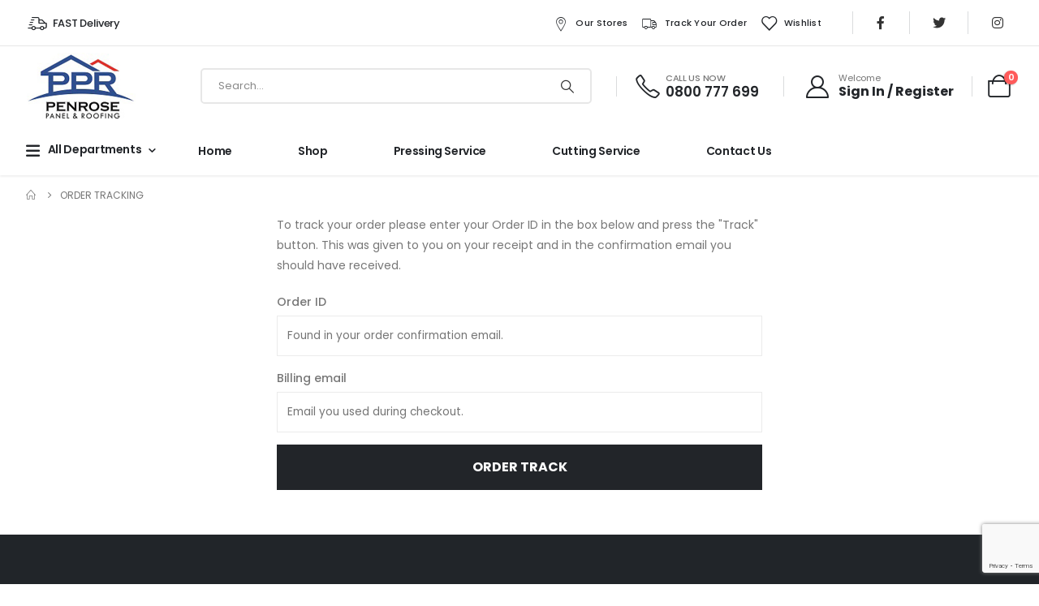

--- FILE ---
content_type: text/html; charset=UTF-8
request_url: https://pprpenrose.co.nz/order-tracking/
body_size: 17162
content:
	<!DOCTYPE html>
	<html  lang="en-US" prefix="og: http://ogp.me/ns# fb: http://ogp.me/ns/fb#">
	<head>
		<meta http-equiv="X-UA-Compatible" content="IE=edge" />
		<meta http-equiv="Content-Type" content="text/html; charset=UTF-8" />
		<meta name="viewport" content="width=device-width, initial-scale=1, minimum-scale=1" />

		<link rel="profile" href="https://gmpg.org/xfn/11" />
		<link rel="pingback" href="https://pprpenrose.co.nz/xmlrpc.php" />
		<!-- Google tag (gtag.js) -->
<script async src="https://www.googletagmanager.com/gtag/js?id=G-81MHJFPSJ1"></script>
<script>
  window.dataLayer = window.dataLayer || [];
  function gtag(){dataLayer.push(arguments);}
  gtag('js', new Date());

  gtag('config', 'G-81MHJFPSJ1');
</script>
						<script>document.documentElement.className = document.documentElement.className + ' yes-js js_active js'</script>
				<title>Order Tracking &#8211; Penrose Panel &amp; Roofing</title>
<meta name='robots' content='max-image-preview:large' />
	<style>img:is([sizes="auto" i], [sizes^="auto," i]) { contain-intrinsic-size: 3000px 1500px }</style>
	<link rel="alternate" type="application/rss+xml" title="Penrose Panel &amp; Roofing &raquo; Feed" href="https://pprpenrose.co.nz/feed/" />
<link rel="alternate" type="application/rss+xml" title="Penrose Panel &amp; Roofing &raquo; Comments Feed" href="https://pprpenrose.co.nz/comments/feed/" />
		<link rel="shortcut icon" href="//pprpenrose.co.nz/wp-content/uploads/2023/11/ppr-logo.jpg" type="image/x-icon" />
				<link rel="apple-touch-icon" href="//pprpenrose.co.nz/wp-content/uploads/2023/11/ppr-logo.jpg" />
				<link rel="apple-touch-icon" sizes="120x120" href="//pprpenrose.co.nz/wp-content/uploads/2023/11/ppr-logo.jpg" />
				<link rel="apple-touch-icon" sizes="76x76" href="//pprpenrose.co.nz/wp-content/uploads/2023/11/ppr-logo.jpg" />
				<link rel="apple-touch-icon" sizes="152x152" href="//pprpenrose.co.nz/wp-content/uploads/2023/11/ppr-logo.jpg" />
			<meta name="twitter:card" content="summary_large_image">
	<meta property="twitter:title" content="Order Tracking"/>
	<meta property="og:title" content="Order Tracking"/>
	<meta property="og:type" content="website"/>
	<meta property="og:url" content="https://pprpenrose.co.nz/order-tracking/"/>
	<meta property="og:site_name" content="Penrose Panel &amp; Roofing"/>
	<meta property="og:description" content=""/>

						<meta property="og:image" content="https://pprpenrose.co.nz/wp-content/uploads/2023/11/ppr-logo.jpg"/>
				<script>
window._wpemojiSettings = {"baseUrl":"https:\/\/s.w.org\/images\/core\/emoji\/15.0.3\/72x72\/","ext":".png","svgUrl":"https:\/\/s.w.org\/images\/core\/emoji\/15.0.3\/svg\/","svgExt":".svg","source":{"concatemoji":"https:\/\/pprpenrose.co.nz\/wp-includes\/js\/wp-emoji-release.min.js?ver=6.7.2"}};
/*! This file is auto-generated */
!function(i,n){var o,s,e;function c(e){try{var t={supportTests:e,timestamp:(new Date).valueOf()};sessionStorage.setItem(o,JSON.stringify(t))}catch(e){}}function p(e,t,n){e.clearRect(0,0,e.canvas.width,e.canvas.height),e.fillText(t,0,0);var t=new Uint32Array(e.getImageData(0,0,e.canvas.width,e.canvas.height).data),r=(e.clearRect(0,0,e.canvas.width,e.canvas.height),e.fillText(n,0,0),new Uint32Array(e.getImageData(0,0,e.canvas.width,e.canvas.height).data));return t.every(function(e,t){return e===r[t]})}function u(e,t,n){switch(t){case"flag":return n(e,"\ud83c\udff3\ufe0f\u200d\u26a7\ufe0f","\ud83c\udff3\ufe0f\u200b\u26a7\ufe0f")?!1:!n(e,"\ud83c\uddfa\ud83c\uddf3","\ud83c\uddfa\u200b\ud83c\uddf3")&&!n(e,"\ud83c\udff4\udb40\udc67\udb40\udc62\udb40\udc65\udb40\udc6e\udb40\udc67\udb40\udc7f","\ud83c\udff4\u200b\udb40\udc67\u200b\udb40\udc62\u200b\udb40\udc65\u200b\udb40\udc6e\u200b\udb40\udc67\u200b\udb40\udc7f");case"emoji":return!n(e,"\ud83d\udc26\u200d\u2b1b","\ud83d\udc26\u200b\u2b1b")}return!1}function f(e,t,n){var r="undefined"!=typeof WorkerGlobalScope&&self instanceof WorkerGlobalScope?new OffscreenCanvas(300,150):i.createElement("canvas"),a=r.getContext("2d",{willReadFrequently:!0}),o=(a.textBaseline="top",a.font="600 32px Arial",{});return e.forEach(function(e){o[e]=t(a,e,n)}),o}function t(e){var t=i.createElement("script");t.src=e,t.defer=!0,i.head.appendChild(t)}"undefined"!=typeof Promise&&(o="wpEmojiSettingsSupports",s=["flag","emoji"],n.supports={everything:!0,everythingExceptFlag:!0},e=new Promise(function(e){i.addEventListener("DOMContentLoaded",e,{once:!0})}),new Promise(function(t){var n=function(){try{var e=JSON.parse(sessionStorage.getItem(o));if("object"==typeof e&&"number"==typeof e.timestamp&&(new Date).valueOf()<e.timestamp+604800&&"object"==typeof e.supportTests)return e.supportTests}catch(e){}return null}();if(!n){if("undefined"!=typeof Worker&&"undefined"!=typeof OffscreenCanvas&&"undefined"!=typeof URL&&URL.createObjectURL&&"undefined"!=typeof Blob)try{var e="postMessage("+f.toString()+"("+[JSON.stringify(s),u.toString(),p.toString()].join(",")+"));",r=new Blob([e],{type:"text/javascript"}),a=new Worker(URL.createObjectURL(r),{name:"wpTestEmojiSupports"});return void(a.onmessage=function(e){c(n=e.data),a.terminate(),t(n)})}catch(e){}c(n=f(s,u,p))}t(n)}).then(function(e){for(var t in e)n.supports[t]=e[t],n.supports.everything=n.supports.everything&&n.supports[t],"flag"!==t&&(n.supports.everythingExceptFlag=n.supports.everythingExceptFlag&&n.supports[t]);n.supports.everythingExceptFlag=n.supports.everythingExceptFlag&&!n.supports.flag,n.DOMReady=!1,n.readyCallback=function(){n.DOMReady=!0}}).then(function(){return e}).then(function(){var e;n.supports.everything||(n.readyCallback(),(e=n.source||{}).concatemoji?t(e.concatemoji):e.wpemoji&&e.twemoji&&(t(e.twemoji),t(e.wpemoji)))}))}((window,document),window._wpemojiSettings);
</script>
<style id='wp-emoji-styles-inline-css'>

	img.wp-smiley, img.emoji {
		display: inline !important;
		border: none !important;
		box-shadow: none !important;
		height: 1em !important;
		width: 1em !important;
		margin: 0 0.07em !important;
		vertical-align: -0.1em !important;
		background: none !important;
		padding: 0 !important;
	}
</style>
<link rel='stylesheet' id='wp-block-library-css' href='https://pprpenrose.co.nz/wp-includes/css/dist/block-library/style.min.css?ver=6.7.2' media='all' />
<style id='wp-block-library-theme-inline-css'>
.wp-block-audio :where(figcaption){color:#555;font-size:13px;text-align:center}.is-dark-theme .wp-block-audio :where(figcaption){color:#ffffffa6}.wp-block-audio{margin:0 0 1em}.wp-block-code{border:1px solid #ccc;border-radius:4px;font-family:Menlo,Consolas,monaco,monospace;padding:.8em 1em}.wp-block-embed :where(figcaption){color:#555;font-size:13px;text-align:center}.is-dark-theme .wp-block-embed :where(figcaption){color:#ffffffa6}.wp-block-embed{margin:0 0 1em}.blocks-gallery-caption{color:#555;font-size:13px;text-align:center}.is-dark-theme .blocks-gallery-caption{color:#ffffffa6}:root :where(.wp-block-image figcaption){color:#555;font-size:13px;text-align:center}.is-dark-theme :root :where(.wp-block-image figcaption){color:#ffffffa6}.wp-block-image{margin:0 0 1em}.wp-block-pullquote{border-bottom:4px solid;border-top:4px solid;color:currentColor;margin-bottom:1.75em}.wp-block-pullquote cite,.wp-block-pullquote footer,.wp-block-pullquote__citation{color:currentColor;font-size:.8125em;font-style:normal;text-transform:uppercase}.wp-block-quote{border-left:.25em solid;margin:0 0 1.75em;padding-left:1em}.wp-block-quote cite,.wp-block-quote footer{color:currentColor;font-size:.8125em;font-style:normal;position:relative}.wp-block-quote:where(.has-text-align-right){border-left:none;border-right:.25em solid;padding-left:0;padding-right:1em}.wp-block-quote:where(.has-text-align-center){border:none;padding-left:0}.wp-block-quote.is-large,.wp-block-quote.is-style-large,.wp-block-quote:where(.is-style-plain){border:none}.wp-block-search .wp-block-search__label{font-weight:700}.wp-block-search__button{border:1px solid #ccc;padding:.375em .625em}:where(.wp-block-group.has-background){padding:1.25em 2.375em}.wp-block-separator.has-css-opacity{opacity:.4}.wp-block-separator{border:none;border-bottom:2px solid;margin-left:auto;margin-right:auto}.wp-block-separator.has-alpha-channel-opacity{opacity:1}.wp-block-separator:not(.is-style-wide):not(.is-style-dots){width:100px}.wp-block-separator.has-background:not(.is-style-dots){border-bottom:none;height:1px}.wp-block-separator.has-background:not(.is-style-wide):not(.is-style-dots){height:2px}.wp-block-table{margin:0 0 1em}.wp-block-table td,.wp-block-table th{word-break:normal}.wp-block-table :where(figcaption){color:#555;font-size:13px;text-align:center}.is-dark-theme .wp-block-table :where(figcaption){color:#ffffffa6}.wp-block-video :where(figcaption){color:#555;font-size:13px;text-align:center}.is-dark-theme .wp-block-video :where(figcaption){color:#ffffffa6}.wp-block-video{margin:0 0 1em}:root :where(.wp-block-template-part.has-background){margin-bottom:0;margin-top:0;padding:1.25em 2.375em}
</style>
<link rel='stylesheet' id='jquery-selectBox-css' href='https://pprpenrose.co.nz/wp-content/plugins/yith-woocommerce-wishlist/assets/css/jquery.selectBox.css?ver=1.2.0' media='all' />
<link rel='stylesheet' id='woocommerce_prettyPhoto_css-css' href='//pprpenrose.co.nz/wp-content/plugins/woocommerce/assets/css/prettyPhoto.css?ver=3.1.6' media='all' />
<link rel='stylesheet' id='yith-wcwl-main-css' href='https://pprpenrose.co.nz/wp-content/plugins/yith-woocommerce-wishlist/assets/css/style.css?ver=3.27.0' media='all' />
<style id='yith-wcwl-main-inline-css'>
.yith-wcwl-share .share-links a{color: #FFFFFF;}.yith-wcwl-share .share-links a:hover{color: #FFFFFF;}.yith-wcwl-share a.facebook{background: #39599E; background-color: #39599E;}.yith-wcwl-share a.facebook:hover{background: #39599E; background-color: #39599E;}.yith-wcwl-share a.twitter{background: #45AFE2; background-color: #45AFE2;}.yith-wcwl-share a.twitter:hover{background: #39599E; background-color: #39599E;}.yith-wcwl-share a.pinterest{background: #AB2E31; background-color: #AB2E31;}.yith-wcwl-share a.pinterest:hover{background: #39599E; background-color: #39599E;}.yith-wcwl-share a.email{background: #FBB102; background-color: #FBB102;}.yith-wcwl-share a.email:hover{background: #39599E; background-color: #39599E;}.yith-wcwl-share a.whatsapp{background: #00A901; background-color: #00A901;}.yith-wcwl-share a.whatsapp:hover{background: #39599E; background-color: #39599E;}
</style>
<style id='classic-theme-styles-inline-css'>
/*! This file is auto-generated */
.wp-block-button__link{color:#fff;background-color:#32373c;border-radius:9999px;box-shadow:none;text-decoration:none;padding:calc(.667em + 2px) calc(1.333em + 2px);font-size:1.125em}.wp-block-file__button{background:#32373c;color:#fff;text-decoration:none}
</style>
<style id='global-styles-inline-css'>
:root{--wp--preset--aspect-ratio--square: 1;--wp--preset--aspect-ratio--4-3: 4/3;--wp--preset--aspect-ratio--3-4: 3/4;--wp--preset--aspect-ratio--3-2: 3/2;--wp--preset--aspect-ratio--2-3: 2/3;--wp--preset--aspect-ratio--16-9: 16/9;--wp--preset--aspect-ratio--9-16: 9/16;--wp--preset--color--black: #000000;--wp--preset--color--cyan-bluish-gray: #abb8c3;--wp--preset--color--white: #ffffff;--wp--preset--color--pale-pink: #f78da7;--wp--preset--color--vivid-red: #cf2e2e;--wp--preset--color--luminous-vivid-orange: #ff6900;--wp--preset--color--luminous-vivid-amber: #fcb900;--wp--preset--color--light-green-cyan: #7bdcb5;--wp--preset--color--vivid-green-cyan: #00d084;--wp--preset--color--pale-cyan-blue: #8ed1fc;--wp--preset--color--vivid-cyan-blue: #0693e3;--wp--preset--color--vivid-purple: #9b51e0;--wp--preset--color--primary: #31508a;--wp--preset--color--secondary: #526489;--wp--preset--color--tertiary: #2baab1;--wp--preset--color--quaternary: #383f48;--wp--preset--color--dark: #212529;--wp--preset--color--light: #ffffff;--wp--preset--gradient--vivid-cyan-blue-to-vivid-purple: linear-gradient(135deg,rgba(6,147,227,1) 0%,rgb(155,81,224) 100%);--wp--preset--gradient--light-green-cyan-to-vivid-green-cyan: linear-gradient(135deg,rgb(122,220,180) 0%,rgb(0,208,130) 100%);--wp--preset--gradient--luminous-vivid-amber-to-luminous-vivid-orange: linear-gradient(135deg,rgba(252,185,0,1) 0%,rgba(255,105,0,1) 100%);--wp--preset--gradient--luminous-vivid-orange-to-vivid-red: linear-gradient(135deg,rgba(255,105,0,1) 0%,rgb(207,46,46) 100%);--wp--preset--gradient--very-light-gray-to-cyan-bluish-gray: linear-gradient(135deg,rgb(238,238,238) 0%,rgb(169,184,195) 100%);--wp--preset--gradient--cool-to-warm-spectrum: linear-gradient(135deg,rgb(74,234,220) 0%,rgb(151,120,209) 20%,rgb(207,42,186) 40%,rgb(238,44,130) 60%,rgb(251,105,98) 80%,rgb(254,248,76) 100%);--wp--preset--gradient--blush-light-purple: linear-gradient(135deg,rgb(255,206,236) 0%,rgb(152,150,240) 100%);--wp--preset--gradient--blush-bordeaux: linear-gradient(135deg,rgb(254,205,165) 0%,rgb(254,45,45) 50%,rgb(107,0,62) 100%);--wp--preset--gradient--luminous-dusk: linear-gradient(135deg,rgb(255,203,112) 0%,rgb(199,81,192) 50%,rgb(65,88,208) 100%);--wp--preset--gradient--pale-ocean: linear-gradient(135deg,rgb(255,245,203) 0%,rgb(182,227,212) 50%,rgb(51,167,181) 100%);--wp--preset--gradient--electric-grass: linear-gradient(135deg,rgb(202,248,128) 0%,rgb(113,206,126) 100%);--wp--preset--gradient--midnight: linear-gradient(135deg,rgb(2,3,129) 0%,rgb(40,116,252) 100%);--wp--preset--font-size--small: 13px;--wp--preset--font-size--medium: 20px;--wp--preset--font-size--large: 36px;--wp--preset--font-size--x-large: 42px;--wp--preset--spacing--20: 0.44rem;--wp--preset--spacing--30: 0.67rem;--wp--preset--spacing--40: 1rem;--wp--preset--spacing--50: 1.5rem;--wp--preset--spacing--60: 2.25rem;--wp--preset--spacing--70: 3.38rem;--wp--preset--spacing--80: 5.06rem;--wp--preset--shadow--natural: 6px 6px 9px rgba(0, 0, 0, 0.2);--wp--preset--shadow--deep: 12px 12px 50px rgba(0, 0, 0, 0.4);--wp--preset--shadow--sharp: 6px 6px 0px rgba(0, 0, 0, 0.2);--wp--preset--shadow--outlined: 6px 6px 0px -3px rgba(255, 255, 255, 1), 6px 6px rgba(0, 0, 0, 1);--wp--preset--shadow--crisp: 6px 6px 0px rgba(0, 0, 0, 1);}:where(.is-layout-flex){gap: 0.5em;}:where(.is-layout-grid){gap: 0.5em;}body .is-layout-flex{display: flex;}.is-layout-flex{flex-wrap: wrap;align-items: center;}.is-layout-flex > :is(*, div){margin: 0;}body .is-layout-grid{display: grid;}.is-layout-grid > :is(*, div){margin: 0;}:where(.wp-block-columns.is-layout-flex){gap: 2em;}:where(.wp-block-columns.is-layout-grid){gap: 2em;}:where(.wp-block-post-template.is-layout-flex){gap: 1.25em;}:where(.wp-block-post-template.is-layout-grid){gap: 1.25em;}.has-black-color{color: var(--wp--preset--color--black) !important;}.has-cyan-bluish-gray-color{color: var(--wp--preset--color--cyan-bluish-gray) !important;}.has-white-color{color: var(--wp--preset--color--white) !important;}.has-pale-pink-color{color: var(--wp--preset--color--pale-pink) !important;}.has-vivid-red-color{color: var(--wp--preset--color--vivid-red) !important;}.has-luminous-vivid-orange-color{color: var(--wp--preset--color--luminous-vivid-orange) !important;}.has-luminous-vivid-amber-color{color: var(--wp--preset--color--luminous-vivid-amber) !important;}.has-light-green-cyan-color{color: var(--wp--preset--color--light-green-cyan) !important;}.has-vivid-green-cyan-color{color: var(--wp--preset--color--vivid-green-cyan) !important;}.has-pale-cyan-blue-color{color: var(--wp--preset--color--pale-cyan-blue) !important;}.has-vivid-cyan-blue-color{color: var(--wp--preset--color--vivid-cyan-blue) !important;}.has-vivid-purple-color{color: var(--wp--preset--color--vivid-purple) !important;}.has-black-background-color{background-color: var(--wp--preset--color--black) !important;}.has-cyan-bluish-gray-background-color{background-color: var(--wp--preset--color--cyan-bluish-gray) !important;}.has-white-background-color{background-color: var(--wp--preset--color--white) !important;}.has-pale-pink-background-color{background-color: var(--wp--preset--color--pale-pink) !important;}.has-vivid-red-background-color{background-color: var(--wp--preset--color--vivid-red) !important;}.has-luminous-vivid-orange-background-color{background-color: var(--wp--preset--color--luminous-vivid-orange) !important;}.has-luminous-vivid-amber-background-color{background-color: var(--wp--preset--color--luminous-vivid-amber) !important;}.has-light-green-cyan-background-color{background-color: var(--wp--preset--color--light-green-cyan) !important;}.has-vivid-green-cyan-background-color{background-color: var(--wp--preset--color--vivid-green-cyan) !important;}.has-pale-cyan-blue-background-color{background-color: var(--wp--preset--color--pale-cyan-blue) !important;}.has-vivid-cyan-blue-background-color{background-color: var(--wp--preset--color--vivid-cyan-blue) !important;}.has-vivid-purple-background-color{background-color: var(--wp--preset--color--vivid-purple) !important;}.has-black-border-color{border-color: var(--wp--preset--color--black) !important;}.has-cyan-bluish-gray-border-color{border-color: var(--wp--preset--color--cyan-bluish-gray) !important;}.has-white-border-color{border-color: var(--wp--preset--color--white) !important;}.has-pale-pink-border-color{border-color: var(--wp--preset--color--pale-pink) !important;}.has-vivid-red-border-color{border-color: var(--wp--preset--color--vivid-red) !important;}.has-luminous-vivid-orange-border-color{border-color: var(--wp--preset--color--luminous-vivid-orange) !important;}.has-luminous-vivid-amber-border-color{border-color: var(--wp--preset--color--luminous-vivid-amber) !important;}.has-light-green-cyan-border-color{border-color: var(--wp--preset--color--light-green-cyan) !important;}.has-vivid-green-cyan-border-color{border-color: var(--wp--preset--color--vivid-green-cyan) !important;}.has-pale-cyan-blue-border-color{border-color: var(--wp--preset--color--pale-cyan-blue) !important;}.has-vivid-cyan-blue-border-color{border-color: var(--wp--preset--color--vivid-cyan-blue) !important;}.has-vivid-purple-border-color{border-color: var(--wp--preset--color--vivid-purple) !important;}.has-vivid-cyan-blue-to-vivid-purple-gradient-background{background: var(--wp--preset--gradient--vivid-cyan-blue-to-vivid-purple) !important;}.has-light-green-cyan-to-vivid-green-cyan-gradient-background{background: var(--wp--preset--gradient--light-green-cyan-to-vivid-green-cyan) !important;}.has-luminous-vivid-amber-to-luminous-vivid-orange-gradient-background{background: var(--wp--preset--gradient--luminous-vivid-amber-to-luminous-vivid-orange) !important;}.has-luminous-vivid-orange-to-vivid-red-gradient-background{background: var(--wp--preset--gradient--luminous-vivid-orange-to-vivid-red) !important;}.has-very-light-gray-to-cyan-bluish-gray-gradient-background{background: var(--wp--preset--gradient--very-light-gray-to-cyan-bluish-gray) !important;}.has-cool-to-warm-spectrum-gradient-background{background: var(--wp--preset--gradient--cool-to-warm-spectrum) !important;}.has-blush-light-purple-gradient-background{background: var(--wp--preset--gradient--blush-light-purple) !important;}.has-blush-bordeaux-gradient-background{background: var(--wp--preset--gradient--blush-bordeaux) !important;}.has-luminous-dusk-gradient-background{background: var(--wp--preset--gradient--luminous-dusk) !important;}.has-pale-ocean-gradient-background{background: var(--wp--preset--gradient--pale-ocean) !important;}.has-electric-grass-gradient-background{background: var(--wp--preset--gradient--electric-grass) !important;}.has-midnight-gradient-background{background: var(--wp--preset--gradient--midnight) !important;}.has-small-font-size{font-size: var(--wp--preset--font-size--small) !important;}.has-medium-font-size{font-size: var(--wp--preset--font-size--medium) !important;}.has-large-font-size{font-size: var(--wp--preset--font-size--large) !important;}.has-x-large-font-size{font-size: var(--wp--preset--font-size--x-large) !important;}
:where(.wp-block-post-template.is-layout-flex){gap: 1.25em;}:where(.wp-block-post-template.is-layout-grid){gap: 1.25em;}
:where(.wp-block-columns.is-layout-flex){gap: 2em;}:where(.wp-block-columns.is-layout-grid){gap: 2em;}
:root :where(.wp-block-pullquote){font-size: 1.5em;line-height: 1.6;}
</style>
<link rel='stylesheet' id='contact-form-7-css' href='https://pprpenrose.co.nz/wp-content/plugins/contact-form-7/includes/css/styles.css?ver=5.8.3' media='all' />
<style id='woocommerce-inline-inline-css'>
.woocommerce form .form-row .required { visibility: visible; }
</style>
<link rel='stylesheet' id='porto-css-vars-css' href='https://pprpenrose.co.nz/wp-content/uploads/porto_styles/theme_css_vars.css?ver=6.12.0' media='all' />
<link rel='stylesheet' id='js_composer_front-css' href='https://pprpenrose.co.nz/wp-content/plugins/js_composer/assets/css/js_composer.min.css?ver=7.1' media='all' />
<link rel='stylesheet' id='bootstrap-css' href='https://pprpenrose.co.nz/wp-content/uploads/porto_styles/bootstrap.css?ver=6.12.0' media='all' />
<link rel='stylesheet' id='porto-plugins-css' href='https://pprpenrose.co.nz/wp-content/themes/porto/css/plugins.css?ver=6.12.0' media='all' />
<link rel='stylesheet' id='porto-theme-css' href='https://pprpenrose.co.nz/wp-content/themes/porto/css/theme.css?ver=6.12.0' media='all' />
<link rel='stylesheet' id='porto-shortcodes-css' href='https://pprpenrose.co.nz/wp-content/uploads/porto_styles/shortcodes.css?ver=6.12.0' media='all' />
<link rel='stylesheet' id='porto-theme-shop-css' href='https://pprpenrose.co.nz/wp-content/themes/porto/css/theme_shop.css?ver=6.12.0' media='all' />
<link rel='stylesheet' id='porto-theme-wpb-css' href='https://pprpenrose.co.nz/wp-content/themes/porto/css/theme_wpb.css?ver=6.12.0' media='all' />
<link rel='stylesheet' id='porto-dynamic-style-css' href='https://pprpenrose.co.nz/wp-content/uploads/porto_styles/dynamic_style.css?ver=6.12.0' media='all' />
<link rel='stylesheet' id='porto-type-builder-css' href='https://pprpenrose.co.nz/wp-content/plugins/porto-functionality/builders/assets/type-builder.css?ver=2.12.0' media='all' />
<link rel='stylesheet' id='porto-account-login-style-css' href='https://pprpenrose.co.nz/wp-content/themes/porto/css/theme/shop/login-style/account-login.css?ver=6.12.0' media='all' />
<link rel='stylesheet' id='porto-style-css' href='https://pprpenrose.co.nz/wp-content/themes/porto/style.css?ver=6.12.0' media='all' />
<style id='porto-style-inline-css'>
.side-header-narrow-bar-logo{max-width:135px}@media (min-width:992px){}.page-top ul.breadcrumb > li.home{display:inline-block}.page-top ul.breadcrumb > li.home a{position:relative;width:14px;text-indent:-9999px}.page-top ul.breadcrumb > li.home a:after{content:"\e883";font-family:'porto';float:left;text-indent:0}#header.sticky-header .main-menu > li.menu-item > a,#header.sticky-header .main-menu > li.menu-custom-content a{color:#222529}#header.sticky-header .main-menu > li.menu-item:hover > a,#header.sticky-header .main-menu > li.menu-item.active:hover > a,#header.sticky-header .main-menu > li.menu-custom-content:hover a{color:#222529}#header.sticky-header .main-menu > li.menu-item.active > a,#header.sticky-header .main-menu > li.menu-custom-content.active a{color:#222529}#header .top-links > li.menu-item > a{font-weight:500;letter-spacing:.025em;padding-left:.5rem;padding-right:.5rem;color:#222529}#header .share-links a{font-size:1rem;width:40px;height:40px;box-shadow:none}#header .mobile-toggle{font-size:20px;color:#222529}#mini-cart .cart-head{font-size:28px}#main-toggle-menu .menu-title{font-size:.875rem;font-weight:600;text-transform:capitalize;line-height:1.8;letter-spacing:-.025em;padding-left:0;padding-right:0;color:#222529}#main-toggle-menu .menu-title,#main-toggle-menu.show-always .menu-title{background-color:#ffffff}#main-toggle-menu .toggle-menu-wrap{width:250px}#main-toggle-menu .menu-title:hover{color:#f26100;background-color:#ffffff}.main-content,.left-sidebar,.right-sidebar{padding-top:0}.red.menu-item,.sidebar-menu>li.red.menu-item:hover{background:red !important}.red.menu-item a{color:white !important}#mini-cart .minicart-icon{font-size:28px}#main-toggle-menu .menu-title:hover{color:#31508a}#side-nav-panel,#side-nav-panel .welcome-msg,#side-nav-panel .accordion-menu,#side-nav-panel .menu-custom-block,#side-nav-panel .menu-custom-block span{color:#333}h1,h2,h3,h4,h5,h6,#footer p{letter-spacing:-.025em}hr{min-width:40px}.porto-ibanner .porto-ibanner-desc{color:inherit}.vc_btn3.vc_btn3-shape-rounded{border-radius:.5em}.form-filter{display:flex;flex-wrap:wrap;width:calc(100% + 1.25rem)}.form-filter select{width:calc(25% - 1.25rem);height:4rem;border:none;border-radius:2rem;padding-left:1.5rem;letter-spacing:-.025em;box-shadow:none !important;text-transform:capitalize;margin-bottom:1.25rem;margin-right:1.25rem}.form-filter select:nth-child(2){width:calc(33.3333% - 1.25rem)}.form-filter .btn-submit{width:calc(16.6666% - 1.25rem);margin-top:0;margin-bottom:1.25rem;height:4rem;font-size:.875rem;font-weight:700;letter-spacing:-.025em;border-radius:.6em}@media (max-width:991px){.form-filter select,.form-filter select:nth-child(2),.form-filter .btn-submit{width:calc(50% - 1.25rem)}}@media (max-width:480px){.form-filter select,.form-filter select:nth-child(2),.form-filter .btn-submit{width:calc(100% - 1.25rem)}}.owl-carousel.nav-style-4 .owl-nav [class*="owl-"]{font-weight:900}.owl-carousel .owl-dots .owl-dot span{width:12px;height:12px;background:none;border:1px solid #222529;margin:4px}.owl-carousel .owl-dots .owl-dot.active span,.owl-carousel .owl-dots .owl-dot:hover span{background:#222529}.products-slider.owl-carousel .owl-dot:hover span:after,.products-slider.owl-carousel .owl-dot.active span:after{content:none}@keyframes customLineAnim{from{stroke-dasharray:1600;stroke-dashoffset:1600}to{stroke-dasharray:2500;stroke-dashoffset:1600}}.customLineAnim{stroke-dasharray:1600;stroke-dashoffset:1600}.appear-animation-visible .customLineAnim,.owl-item.active .customLineAnim{animation-name:customLineAnim}@media (min-width:768px){li.product-category .thumb-info{padding-left:9%;padding-right:9%}}li.product-category .thumb-info-wrapper:after{content:'';position:absolute;border:2px solid #e7e7e7;display:block;width:72%;height:72%;top:50%;left:50%;border-radius:1rem;transform:translate(-50%,-50%) rotate(45deg);z-index:1}ul.products.category-pos-outside li.product-category .thumb-info-title{display:flex;flex-direction:column}li.product-category .sub-categories{font-size:.8125rem;letter-spacing:.005em;order:1;margin:.75rem 0 0}ul.products li.product-category .thumb-info h3{font-size:1.25rem;letter-spacing:-.025em;text-transform:none}.products-list .product-inner{display:-ms-flexbox;display:flex;-ms-flex-align:center;align-items:center}.products-list .list li.product .product-image{flex:0 0 42%;max-width:42%;margin:0;padding-right:15px}.products-list .list li.product .product-content{flex:0 0 58%;max-width:58%}.products-list .add-links-wrap,.products-list li.product .description,.products-list .product-image .labels,.products-list .yith-wcwl-add-to-wishlist{display:none !important}.products-list .list li.product h3{font-size:.9375rem;font-weight:400}
</style>
<link rel='stylesheet' id='styles-child-css' href='https://pprpenrose.co.nz/wp-content/themes/ppr/style.css?ver=6.7.2' media='all' />
<script src="https://pprpenrose.co.nz/wp-includes/js/jquery/jquery.min.js?ver=3.7.1" id="jquery-core-js"></script>
<script src="https://pprpenrose.co.nz/wp-includes/js/jquery/jquery-migrate.min.js?ver=3.4.1" id="jquery-migrate-js"></script>
<script src="https://pprpenrose.co.nz/wp-content/plugins/woocommerce/assets/js/jquery-blockui/jquery.blockUI.min.js?ver=2.7.0-wc.8.3.0" id="jquery-blockui-js" data-wp-strategy="defer"></script>
<script id="wc-add-to-cart-js-extra">
var wc_add_to_cart_params = {"ajax_url":"\/wp-admin\/admin-ajax.php","wc_ajax_url":"\/?wc-ajax=%%endpoint%%","i18n_view_cart":"View cart","cart_url":"https:\/\/pprpenrose.co.nz\/cart\/","is_cart":"","cart_redirect_after_add":"no"};
</script>
<script src="https://pprpenrose.co.nz/wp-content/plugins/woocommerce/assets/js/frontend/add-to-cart.min.js?ver=8.3.0" id="wc-add-to-cart-js" data-wp-strategy="defer"></script>
<script src="https://pprpenrose.co.nz/wp-content/plugins/woocommerce/assets/js/js-cookie/js.cookie.min.js?ver=2.1.4-wc.8.3.0" id="js-cookie-js" defer data-wp-strategy="defer"></script>
<script id="woocommerce-js-extra">
var woocommerce_params = {"ajax_url":"\/wp-admin\/admin-ajax.php","wc_ajax_url":"\/?wc-ajax=%%endpoint%%"};
</script>
<script src="https://pprpenrose.co.nz/wp-content/plugins/woocommerce/assets/js/frontend/woocommerce.min.js?ver=8.3.0" id="woocommerce-js" defer data-wp-strategy="defer"></script>
<script src="https://pprpenrose.co.nz/wp-content/plugins/js_composer/assets/js/vendors/woocommerce-add-to-cart.js?ver=7.1" id="vc_woocommerce-add-to-cart-js-js"></script>
<script id="wc-cart-fragments-js-extra">
var wc_cart_fragments_params = {"ajax_url":"\/wp-admin\/admin-ajax.php","wc_ajax_url":"\/?wc-ajax=%%endpoint%%","cart_hash_key":"wc_cart_hash_668f362e363b537d3352ab2cee0d7daf","fragment_name":"wc_fragments_668f362e363b537d3352ab2cee0d7daf","request_timeout":"5000"};
</script>
<script src="https://pprpenrose.co.nz/wp-content/plugins/woocommerce/assets/js/frontend/cart-fragments.min.js?ver=8.3.0" id="wc-cart-fragments-js" defer data-wp-strategy="defer"></script>
<script></script><link rel="https://api.w.org/" href="https://pprpenrose.co.nz/wp-json/" /><link rel="alternate" title="JSON" type="application/json" href="https://pprpenrose.co.nz/wp-json/wp/v2/pages/3301" /><link rel="EditURI" type="application/rsd+xml" title="RSD" href="https://pprpenrose.co.nz/xmlrpc.php?rsd" />
<meta name="generator" content="WordPress 6.7.2" />
<meta name="generator" content="WooCommerce 8.3.0" />
<link rel="canonical" href="https://pprpenrose.co.nz/order-tracking/" />
<link rel='shortlink' href='https://pprpenrose.co.nz/?p=3301' />
<link rel="alternate" title="oEmbed (JSON)" type="application/json+oembed" href="https://pprpenrose.co.nz/wp-json/oembed/1.0/embed?url=https%3A%2F%2Fpprpenrose.co.nz%2Forder-tracking%2F" />
<link rel="alternate" title="oEmbed (XML)" type="text/xml+oembed" href="https://pprpenrose.co.nz/wp-json/oembed/1.0/embed?url=https%3A%2F%2Fpprpenrose.co.nz%2Forder-tracking%2F&#038;format=xml" />
		<script type="text/javascript">
		WebFontConfig = {
			google: { families: [ 'Poppins:400,500,600,700,800' ] }
		};
		(function(d) {
			var wf = d.createElement('script'), s = d.scripts[d.scripts.length - 1];
			wf.src = 'https://pprpenrose.co.nz/wp-content/themes/porto/js/libs/webfont.js';
			wf.async = true;
			s.parentNode.insertBefore(wf, s);
		})(document);</script>
			<noscript><style>.woocommerce-product-gallery{ opacity: 1 !important; }</style></noscript>
	<style>.recentcomments a{display:inline !important;padding:0 !important;margin:0 !important;}</style><meta name="generator" content="Powered by WPBakery Page Builder - drag and drop page builder for WordPress."/>
<meta name="generator" content="Powered by Slider Revolution 6.6.14 - responsive, Mobile-Friendly Slider Plugin for WordPress with comfortable drag and drop interface." />
<script>function setREVStartSize(e){
			//window.requestAnimationFrame(function() {
				window.RSIW = window.RSIW===undefined ? window.innerWidth : window.RSIW;
				window.RSIH = window.RSIH===undefined ? window.innerHeight : window.RSIH;
				try {
					var pw = document.getElementById(e.c).parentNode.offsetWidth,
						newh;
					pw = pw===0 || isNaN(pw) || (e.l=="fullwidth" || e.layout=="fullwidth") ? window.RSIW : pw;
					e.tabw = e.tabw===undefined ? 0 : parseInt(e.tabw);
					e.thumbw = e.thumbw===undefined ? 0 : parseInt(e.thumbw);
					e.tabh = e.tabh===undefined ? 0 : parseInt(e.tabh);
					e.thumbh = e.thumbh===undefined ? 0 : parseInt(e.thumbh);
					e.tabhide = e.tabhide===undefined ? 0 : parseInt(e.tabhide);
					e.thumbhide = e.thumbhide===undefined ? 0 : parseInt(e.thumbhide);
					e.mh = e.mh===undefined || e.mh=="" || e.mh==="auto" ? 0 : parseInt(e.mh,0);
					if(e.layout==="fullscreen" || e.l==="fullscreen")
						newh = Math.max(e.mh,window.RSIH);
					else{
						e.gw = Array.isArray(e.gw) ? e.gw : [e.gw];
						for (var i in e.rl) if (e.gw[i]===undefined || e.gw[i]===0) e.gw[i] = e.gw[i-1];
						e.gh = e.el===undefined || e.el==="" || (Array.isArray(e.el) && e.el.length==0)? e.gh : e.el;
						e.gh = Array.isArray(e.gh) ? e.gh : [e.gh];
						for (var i in e.rl) if (e.gh[i]===undefined || e.gh[i]===0) e.gh[i] = e.gh[i-1];
											
						var nl = new Array(e.rl.length),
							ix = 0,
							sl;
						e.tabw = e.tabhide>=pw ? 0 : e.tabw;
						e.thumbw = e.thumbhide>=pw ? 0 : e.thumbw;
						e.tabh = e.tabhide>=pw ? 0 : e.tabh;
						e.thumbh = e.thumbhide>=pw ? 0 : e.thumbh;
						for (var i in e.rl) nl[i] = e.rl[i]<window.RSIW ? 0 : e.rl[i];
						sl = nl[0];
						for (var i in nl) if (sl>nl[i] && nl[i]>0) { sl = nl[i]; ix=i;}
						var m = pw>(e.gw[ix]+e.tabw+e.thumbw) ? 1 : (pw-(e.tabw+e.thumbw)) / (e.gw[ix]);
						newh =  (e.gh[ix] * m) + (e.tabh + e.thumbh);
					}
					var el = document.getElementById(e.c);
					if (el!==null && el) el.style.height = newh+"px";
					el = document.getElementById(e.c+"_wrapper");
					if (el!==null && el) {
						el.style.height = newh+"px";
						el.style.display = "block";
					}
				} catch(e){
					console.log("Failure at Presize of Slider:" + e)
				}
			//});
		  };</script>
<noscript><style> .wpb_animate_when_almost_visible { opacity: 1; }</style></noscript>	</head>
	<body class="page-template-default page page-id-3301 wp-embed-responsive theme-porto woocommerce-no-js login-popup full blog-1 wpb-js-composer js-comp-ver-7.1 vc_responsive">
	
	<div class="page-wrapper"><!-- page wrapper -->
		
											<!-- header wrapper -->
				<div class="header-wrapper">
										
<header id="header" class="header-builder header-builder-p">
<div class="porto-block" data-id="10"><style>.vc_custom_1606361454288{border-bottom-width: 1px !important;border-bottom-color: #e7e7e7 !important;border-bottom-style: solid !important;}.vc_custom_1658739298142{border-bottom-width: 1px !important;border-bottom-color: #ffffff !important;border-bottom-style: solid !important;}.porto-sicon-box.wpb_custom_1236685244c19aef32fe6e752421c9d8 .porto-icon, .porto-sicon-box.wpb_custom_1236685244c19aef32fe6e752421c9d8 .porto-sicon-img{}.wpb_custom_1a56bddeddb721096f7cc1b85dc1819e li.menu-item>a>[class*=" fa-"]{width: 18px;}.wpb_custom_1a56bddeddb721096f7cc1b85dc1819e li.menu-item>a>i{font-size: 18px;}#header .wpb_custom_0046c414f48e0f58c2fef8bac836bcf4 a{margin: 0px 14px 0px 14px;}#header .wpb_custom_ec81048d13fe526d370b94c21563795a .search-toggle{font-size: 28px;color: #222529;}#header .wpb_custom_ec81048d13fe526d370b94c21563795a input, #header .wpb_custom_ec81048d13fe526d370b94c21563795a select, #header .wpb_custom_ec81048d13fe526d370b94c21563795a .selectric .label, #header .wpb_custom_ec81048d13fe526d370b94c21563795a .selectric, #header .wpb_custom_ec81048d13fe526d370b94c21563795a button{height: 40px;line-height: 40px;}#header .wpb_custom_ec81048d13fe526d370b94c21563795a .searchform{border-width: 2px;border-color: #e7e7e7;border-radius: 5px;}#header .wpb_custom_ec81048d13fe526d370b94c21563795a.ssm-advanced-search-layout .searchform{border-width: 2px;}#header .wpb_custom_ec81048d13fe526d370b94c21563795a.search-popup .searchform-fields{border-width: 2px;border-color: #e7e7e7;border-radius: 5px;}#header .wpb_custom_ec81048d13fe526d370b94c21563795a .search-layout-overlay .selectric-cat, #header .wpb_custom_ec81048d13fe526d370b94c21563795a .search-layout-overlay .text, #header .wpb_custom_ec81048d13fe526d370b94c21563795a .search-layout-overlay .button-wrap{border-width: 2px;}#header .wpb_custom_ec81048d13fe526d370b94c21563795a .search-layout-reveal input{border-bottom-width: 2px;border-bottom-color: #e7e7e7;}#header .wpb_custom_ec81048d13fe526d370b94c21563795a .searchform .searchform.search-layout-overlay .selectric-cat{border-color: #e7e7e7;}#header .wpb_custom_ec81048d13fe526d370b94c21563795a .searchform.search-layout-overlay .text{border-color: #e7e7e7;}#header .wpb_custom_ec81048d13fe526d370b94c21563795a .searchform .searchform.search-layout-overlay .button-wrap{border-color: #e7e7e7;}#header .wpb_custom_ec81048d13fe526d370b94c21563795a.searchform-popup:not(.simple-search-layout) .search-toggle:after{border-bottom-color: #e7e7e7;}#header .wpb_custom_ec81048d13fe526d370b94c21563795a .searchform:not(.search-layout-reveal) input{border-radius: 5px 0 0 5px;}#header .wpb_custom_ec81048d13fe526d370b94c21563795a .searchform.search-layout-reveal input{border-radius: 5px;}#header .wpb_custom_ec81048d13fe526d370b94c21563795a .searchform button{border-radius: 0 max( 0px, calc(5px - 5px)) max( 0px, calc(5px - 5px)) 0;}.wpb_custom_991192e517ba80822b25b68bbbc51b14 .porto-sicon-title{color: #777777;}#header .wpb_custom_2b4049584e42facd562b39bccafb3dfd, #header .wpb_custom_2b4049584e42facd562b39bccafb3dfd .my-account{color: #222529;}.wpb_custom_9c5354f6b0c22075e9f0ce01a6a80ee9#mini-cart .minicart-icon, .wpb_custom_9c5354f6b0c22075e9f0ce01a6a80ee9#mini-cart.minicart-arrow-alt .cart-head:after{color: #222529;}.wpb_custom_a83def489df718fc8cbb7e0b13ff5c55#main-toggle-menu .toggle{font-size: 1.4em;vertical-align: middle;}.wpb_custom_a83def489df718fc8cbb7e0b13ff5c55#main-toggle-menu .menu-title .toggle{margin-right: 10px;}.wpb_custom_a83def489df718fc8cbb7e0b13ff5c55 .menu-title:after{content:"\e81c";position:absolute;font-family:'porto';right: 1.4rem;right: -16px;font-size: 13px;}.header-wrapper { box-shadow: 0 2px 2px rgba(0, 0, 0, .06); z-index: 9;}
#header .top-bar .vc_column-inner { justify-content: center;}
#header .share-links a { overflow: visible }
#header .share-links a + a:after { content: '|'; position: absolute; border-left: 1px solid #dadcdd;  height: 1.75rem; top: 50%; left: -1rem; margin-left: -1px;  margin-top: -.875rem  }
#main-toggle-menu .toggle-menu-wrap>ul { border-bottom: none }
#main-toggle-menu .menu-title:after { line-height: 2.8; }
#header .searchform .live-search-list { left: 0; right: 0 }
i.size-lg { font-size: 1.2em }
.sidebar-menu li.menu-item>a>i { display: inline-block; min-width: 20px }
#header .header-main .container { min-height: 0 !important }
.accordion-menu li.menu-item>a>i { display: inline-block }
.top-links > li.menu-item > a > i { vertical-align: middle }
@media (min-width: 992px) { 
  #header .custom-search-form, #header .searchform .text { flex: 1 }
  #header .searchform, #header .searchform input { width: 100% }
}
@media (max-width: 575px) {
  #header .share-links a:first-child { margin-left: 0 }
  #header .porto-sicon-box-link { display: none;}
  #header .share-links a { width: 30px; height: 30px; }
  .header-builder-p .vc_column-inner>:not(.vc_row) { margin-right: 0.3rem; }
}
#header .searchform-popup {
    vertical-align: middle;
}</style><div class="vc_row wpb_row top-row py-2 vc_custom_1606361454288 vc_row-has-fill porto-inner-container"><div class="porto-wrap-container container"><div class="row"><div class="vc_column_container col-md-12"><div class="wpb_wrapper vc_column-inner"><div class="porto-sicon-box me-auto mb-0 d-none d-md-flex  wpb_custom_1236685244c19aef32fe6e752421c9d8 style_1 default-icon"><div class="porto-sicon-default"><div class="porto-just-icon-wrapper porto-icon none" style="color:#222529;font-size:24px;margin-right:.25rem;"><i class="porto-icon-shipping"></i></div></div><div class="porto-sicon-header"><h3 class="porto-sicon-title" style="font-weight:500;font-size:.8125rem;line-height:1.2;letter-spacing:-.025em;">FAST Delivery </h3></div> <!-- header --></div><!-- porto-sicon-box --><ul id="menu-top-navigation" class="top-links mega-menu wpb_custom_1a56bddeddb721096f7cc1b85dc1819e d-none d-lg-block"><li id="nav-menu-item-3206" class="menu-item menu-item-type-post_type menu-item-object-page narrow"><a href="https://pprpenrose.co.nz/contact-us/"><i class="porto-icon-pin"></i>Our Stores</a></li>
<li id="nav-menu-item-3208" class="d-lg-none d-xl-block menu-item menu-item-type-custom menu-item-object-custom narrow"><a href="/my-account/orders/"><i class="porto-icon-shipping-truck"></i>Track Your Order</a></li>
<li id="nav-menu-item-3205" class="menu-item menu-item-type-post_type menu-item-object-page narrow"><a href="https://pprpenrose.co.nz/wishlist/"><i class="porto-icon-wishlist-2"></i>Wishlist</a></li>
</ul><span class="separator ms-4 me-0 d-none d-md-block" style="height:2em;border-left-color:#dadcdd"></span><div class="share-links wpb_custom_0046c414f48e0f58c2fef8bac836bcf4 m-r-n">		<a target="_blank"  rel="nofollow noopener noreferrer" class="share-facebook" href="#" title="Facebook"></a>
				<a target="_blank"  rel="nofollow noopener noreferrer" class="share-twitter" href="#" title="Twitter"></a>
				<a target="_blank"  rel="nofollow noopener noreferrer" class="share-instagram" href="#" title="Instagram"></a>
		</div></div></div></div></div></div><div class="vc_row wpb_row top-row py-2 porto-inner-container"><div class="porto-wrap-container container"><div class="row"><div class="vc_column_container col-md-12"><div class="wpb_wrapper vc_column-inner"><a  aria-label="Mobile Menu" href="#" class="mobile-toggle ps-0 mr-0 wpb_custom_d100113dacdd9774aca8d2a074787642"><i class="fas fa-bars"></i></a>
	<div class="logo me-auto me-xl-5">
	<a href="https://pprpenrose.co.nz/" title="Penrose Panel &amp; Roofing - supplying various types of sheets, panels, and related building products"  rel="home">
		<img class="img-responsive standard-logo retina-logo" width="269" height="165" src="//pprpenrose.co.nz/wp-content/uploads/2023/11/ppr-logo.jpg" alt="Penrose Panel &amp; Roofing" />	</a>
	</div>
	<div class="searchform-popup wpb_custom_ec81048d13fe526d370b94c21563795a custom-search-form ml-4 pl-2"><a  class="search-toggle" aria-label="Search Toggle" href="#"><i class="porto-icon-magnifier"></i><span class="search-text">Search</span></a>	<form action="https://pprpenrose.co.nz/" method="get"
		class="searchform search-layout-advanced">
		<div class="searchform-fields">
			<span class="text"><input name="s" type="text" value="" placeholder="Search..." autocomplete="off" /></span>
							<input type="hidden" name="post_type" value="product"/>
							<span class="button-wrap">
				<button class="btn btn-special" title="Search" type="submit">
					<i class="porto-icon-magnifier"></i>
				</button>
									
			</span>
		</div>
				<div class="live-search-list"></div>
			</form>
	</div><span class="separator ms-lg-3 me-sm-3 pe-lg-1" style="height:1.8em;border-left-color:#dadcdd"></span><div class="porto-sicon-box mb-0 d-none d-lg-flex  wpb_custom_991192e517ba80822b25b68bbbc51b14 style_1 default-icon"><div class="porto-sicon-default"><div class="porto-just-icon-wrapper porto-icon none" style="color:#222529;font-size:30px;margin-right:.25rem;"><i class="porto-icon-phone-1"></i></div></div><div class="porto-sicon-header"><h4 class="porto-sicon-title" style="font-weight:500;font-size:11px;line-height:1;">CALL US NOW</h4><p style="font-weight:600;font-size:17px;line-height:1;color:#222529;">0800 777 699</p></div> <!-- header --></div><!-- porto-sicon-box --><span class="separator ms-3 me-4 d-none d-lg-block" style="height:1.8em;border-left-color:#dadcdd"></span><a class="porto-sicon-box-link" href="/my-account/" title='My account'><div class="porto-sicon-box mb-0 d-none d-sm-flex  wpb_custom_991192e517ba80822b25b68bbbc51b14 style_1 default-icon"><div class="porto-sicon-default"><div class="porto-just-icon-wrapper porto-icon none" style="color:#222529;font-size:28px;margin-right:.625rem;"><i class="porto-icon-user-2"></i></div></div><div class="porto-sicon-header"><h3 class="porto-sicon-title" style="font-weight:400;font-size:11px;line-height:1;letter-spacing:-.025em;">Welcome</h3><p style="font-weight:700;font-size:1rem;line-height:1;color:#222529;">Sign In / Register</p></div> <!-- header --></div><!-- porto-sicon-box --></a><a href="https://pprpenrose.co.nz/my-account/" title="My Account" class="my-account d-sm-none wpb_custom_2b4049584e42facd562b39bccafb3dfd porto-link-login" style="font-size:28px;"><i class="porto-icon-user-2"></i></a><span class="separator ms-sm-2 me-3 d-none d-lg-block" style="height:1.8em;border-left-color:#dadcdd"></span>		<div id="mini-cart" class="mini-cart simple minicart-offcanvas wpb_custom_9c5354f6b0c22075e9f0ce01a6a80ee9">
			<div class="cart-head">
			<span class="cart-icon"><i class="minicart-icon porto-icon-cart-thick"></i><span class="cart-items"><i class="fas fa-spinner fa-pulse"></i></span></span><span class="cart-items-text"><i class="fas fa-spinner fa-pulse"></i></span>			</div>
			<div class="cart-popup widget_shopping_cart">
				<div class="widget_shopping_cart_content">
									<div class="cart-loading"></div>
								</div>
			</div>
		<div class="minicart-overlay"><svg viewBox="0 0 32 32" xmlns="http://www.w3.org/2000/svg"><defs><style>.minicart-svg{fill:none;stroke:#fff;stroke-linecap:round;stroke-linejoin:round;stroke-width:2px;}</style></defs><g id="cross"><line class="minicart-svg" x1="7" x2="25" y1="7" y2="25"/><line class="minicart-svg" x1="7" x2="25" y1="25" y2="7"/></g></svg></div>		</div>
		</div></div></div></div></div><div class="vc_row wpb_row top-row header-main porto-inner-container"><div class="porto-wrap-container container"><div class="row"><div class="vc_column_container col-md-12"><div class="wpb_wrapper vc_column-inner"><div id="main-toggle-menu" class="wpb_custom_a83def489df718fc8cbb7e0b13ff5c55 custom-toggle-menu m-r-lg closed"><div class="menu-title closed"><div class="toggle"></div>All Departments</div><div class="toggle-menu-wrap side-nav-wrap"><ul id="menu-main-menu" class="sidebar-menu"><li id="nav-menu-item-3589" class="red menu-item menu-item-type-taxonomy menu-item-object-product_tag  narrow "><a href="https://pprpenrose.co.nz/product-tag/boxing-day-sales/">Special of the Month</a></li>
<li id="nav-menu-item-3334" class="menu-item menu-item-type-taxonomy menu-item-object-product_cat  narrow "><a href="https://pprpenrose.co.nz/product-category/natural-timber-veneer/">Natural Timber Veneer</a></li>
<li id="nav-menu-item-3319" class="menu-item menu-item-type-taxonomy menu-item-object-product_cat  narrow "><a href="https://pprpenrose.co.nz/product-category/acrylic-sheets-on-mdf/">Acrylic Sheets on MDF</a></li>
<li id="nav-menu-item-3331" class="menu-item menu-item-type-taxonomy menu-item-object-product_cat  narrow "><a href="https://pprpenrose.co.nz/product-category/interior-plywood/">Interior Plywood</a></li>
<li id="nav-menu-item-3325" class="menu-item menu-item-type-taxonomy menu-item-object-product_cat  narrow "><a href="https://pprpenrose.co.nz/product-category/exterior-plywood/">Exterior Plywood</a></li>
<li id="nav-menu-item-3332" class="menu-item menu-item-type-taxonomy menu-item-object-product_cat  narrow "><a href="https://pprpenrose.co.nz/product-category/marine-transport-plywood/">Marine &amp; Transport Plywood</a></li>
<li id="nav-menu-item-3333" class="menu-item menu-item-type-taxonomy menu-item-object-product_cat  narrow "><a href="https://pprpenrose.co.nz/product-category/mdf-panels/">MDF Premium Panels</a></li>
<li id="nav-menu-item-3328" class="menu-item menu-item-type-taxonomy menu-item-object-product_cat  narrow "><a href="https://pprpenrose.co.nz/product-category/hpl-on-mdf/">HPL on MDF/Plywood</a></li>
<li id="nav-menu-item-3342" class="menu-item menu-item-type-taxonomy menu-item-object-product_cat  narrow "><a href="https://pprpenrose.co.nz/product-category/u-lock-pergola-clear-roofing/">U Lock Pergola Clear Roofing</a></li>
<li id="nav-menu-item-3336" class="menu-item menu-item-type-taxonomy menu-item-object-product_cat  narrow "><a href="https://pprpenrose.co.nz/product-category/polycarbonate-roofing/">Polycarbonate Roofing</a></li>
<li id="nav-menu-item-3339" class="menu-item menu-item-type-taxonomy menu-item-object-product_cat  narrow "><a href="https://pprpenrose.co.nz/product-category/steel-roofing-flashing/">Steel Roofing &amp; Flashing</a></li>
<li id="nav-menu-item-3575" class="menu-item menu-item-type-taxonomy menu-item-object-product_cat  narrow "><a href="https://pprpenrose.co.nz/product-category/wet-wall-lining/">Wet Wall Lining</a></li>
<li id="nav-menu-item-3326" class="menu-item menu-item-type-taxonomy menu-item-object-product_cat  narrow "><a href="https://pprpenrose.co.nz/product-category/gib-fibre-cement-board/">Gib &amp; Fibre Cement Board</a></li>
<li id="nav-menu-item-3337" class="menu-item menu-item-type-taxonomy menu-item-object-product_cat  narrow "><a href="https://pprpenrose.co.nz/product-category/special-panel/">Elegant Veneers &amp; Slim Panels Collection</a></li>
<li id="nav-menu-item-3341" class="menu-item menu-item-type-taxonomy menu-item-object-product_cat  narrow "><a href="https://pprpenrose.co.nz/product-category/timber-veneer-pressing/">Timber Veneer Pressing</a></li>
<li id="nav-menu-item-3321" class="menu-item menu-item-type-taxonomy menu-item-object-product_cat  narrow "><a href="https://pprpenrose.co.nz/product-category/cnc-cutting-edge-banding-services/">CNC Cutting &amp; Edge Banding Services</a></li>
<li id="nav-menu-item-3327" class="menu-item menu-item-type-taxonomy menu-item-object-product_cat  narrow "><a href="https://pprpenrose.co.nz/product-category/hardware/">Hardware</a></li>
<li id="nav-menu-item-3340" class="menu-item menu-item-type-taxonomy menu-item-object-product_cat  narrow "><a href="https://pprpenrose.co.nz/product-category/timber-mouldings-d4s/">Timber Mouldings &amp; D4S</a></li>
<li id="nav-menu-item-3323" class="menu-item menu-item-type-taxonomy menu-item-object-product_cat  narrow "><a href="https://pprpenrose.co.nz/product-category/doors/">Doors</a></li>
<li id="nav-menu-item-3338" class="menu-item menu-item-type-taxonomy menu-item-object-product_cat  narrow "><a href="https://pprpenrose.co.nz/product-category/special-price-items/">Special Price Items</a></li>
<li id="nav-menu-item-3324" class="menu-item menu-item-type-taxonomy menu-item-object-product_cat  narrow "><a href="https://pprpenrose.co.nz/product-category/export-goods-to-pacific-island/">Export Goods to Pacific Island</a></li>
</ul></div></div><ul id="menu-menu" class="wpb_custom_b83cf44ab1a55d4eaf1566accd7eb16e secondary-menu main-menu mega-menu"><li id="nav-menu-item-3314" class="menu-item menu-item-type-post_type menu-item-object-page menu-item-home narrow"><a href="https://pprpenrose.co.nz/">Home</a></li>
<li id="nav-menu-item-3318" class="menu-item menu-item-type-post_type menu-item-object-page narrow"><a href="https://pprpenrose.co.nz/shop/">Shop</a></li>
<li id="nav-menu-item-3317" class="menu-item menu-item-type-post_type menu-item-object-page narrow"><a href="https://pprpenrose.co.nz/pressing-service/">Pressing Service</a></li>
<li id="nav-menu-item-3316" class="menu-item menu-item-type-post_type menu-item-object-page narrow"><a href="https://pprpenrose.co.nz/cutting-service/">Cutting Service</a></li>
<li id="nav-menu-item-3315" class="menu-item menu-item-type-post_type menu-item-object-page narrow"><a href="https://pprpenrose.co.nz/contact-us/">Contact Us</a></li>
</ul></div></div></div></div></div></div></header>

									</div>
				<!-- end header wrapper -->
			
			
					<section class="page-top page-header-6">
		<div class="container hide-title">
	<div class="row">
		<div class="col-lg-12 clearfix">
			<div class="pt-right d-none">
				<h1 class="page-title">Order Tracking</h1>
							</div>
							<div class="breadcrumbs-wrap pt-left">
					<ul class="breadcrumb" itemscope itemtype="https://schema.org/BreadcrumbList"><li class="home" itemprop="itemListElement" itemscope itemtype="https://schema.org/ListItem"><a itemprop="item" href="https://pprpenrose.co.nz" title="Go to Home Page"><span itemprop="name">Home</span></a><meta itemprop="position" content="1" /><i class="delimiter delimiter-2"></i></li><li>Order Tracking</li></ul>				</div>
								</div>
	</div>
</div>
	</section>
	
		<div id="main" class="column1 boxed"><!-- main -->

			<div class="container">
			<div class="row main-content-wrap">

			<!-- main content -->
			<div class="main-content col-lg-12">

			
	<div id="content" role="main">
				
			<article class="post-3301 page type-page status-publish hentry">
				
				<h2 class="entry-title" style="display: none;">Order Tracking</h2><span class="vcard" style="display: none;"><span class="fn"><a href="https://pprpenrose.co.nz/author/heric/" title="Posts by Heric" rel="author">Heric</a></span></span><span class="updated" style="display:none">2023-11-17T01:45:33+13:00</span>
				<div class="page-content">
					<div class="woocommerce">
<div class="row">
	<div class="col-lg-6 mx-auto">
		<form action="https://pprpenrose.co.nz/order-tracking/" method="post" class="woocommerce-form woocommerce-form-track-order track_order">
			
				
				<p>To track your order please enter your Order ID in the box below and press the &quot;Track&quot; button. This was given to you on your receipt and in the confirmation email you should have received.</p>

				<p class="form-row"><label class="mb-1 font-weight-medium" for="orderid">Order ID</label> <input class="input-text line-height-xl" type="text" name="orderid" id="orderid" value="" placeholder="Found in your order confirmation email." /></p>				<p class="form-row"><label class="mb-1 font-weight-medium" for="order_email">Billing email</label> <input class="input-text line-height-xl" type="text" name="order_email" id="order_email" value="" placeholder="Email you used during checkout." /></p>				<div class="clear"></div>

				
				<p class="form-row clearfix"><button type="submit" class="button btn-lg pt-right btn-v-dark py-3 text-md w-100" name="track" value="Track">Order Track</button></p>
				<input type="hidden" id="woocommerce-order-tracking-nonce" name="woocommerce-order-tracking-nonce" value="cec9bf2f7d" /><input type="hidden" name="_wp_http_referer" value="/order-tracking/" />
							
		</form>
	</div>
</div>
</div>
				</div>
			</article>
					
	</div>

		

</div><!-- end main content -->

<div class="sidebar-overlay"></div>

	</div>
	</div>

					
				
				</div><!-- end main -->

				
				<div class="footer-wrapper">

															<footer id="footer" class="footer footer-builder"><div class="porto-block" data-id="3067"><style>.vc_custom_1699944969466{background-color: #212529 !important;}.vc_custom_1659022812225{border-top-width: 1px !important;background-color: #212529 !important;border-top-color: rgba(255,255,255,0.09) !important;border-top-style: solid !important;}.vc_custom_1658277889803{margin-bottom: 19px !important;}.vc_custom_1658277799829{margin-bottom: 2px !important;}.vc_custom_1699944590906{margin-bottom: 12px !important;}.vc_custom_1658277420577{margin-bottom: 2px !important;}.vc_custom_1699944603799{margin-bottom: 12px !important;}.vc_custom_1658277382955{margin-bottom: 2px !important;}.vc_custom_1702848917419{margin-bottom: 12px !important;}.vc_custom_1658277361169{margin-bottom: 2px !important;}.vc_custom_1706567055997{margin-bottom: 17px !important;}.footer-logo { max-width: 128px; }</style><div class="container"><div class="vc_row wpb_row top-row p-t-xxl vc_custom_1699944969466 vc_row-has-fill porto-inner-container"><div class="porto-wrap-container container"><div class="row"><div class="d-flex align-items-center vc_column_container col-md-6 col-lg-3"><div class="wpb_wrapper vc_column-inner">
	<div class="wpb_single_image wpb_content_element vc_align_left   mt-1 mb-0 footer-logo" data-appear-animation="fadeIn" data-appear-animation-delay="200">
		<div class="wpb_wrapper">
			
			<div class="vc_single_image-wrapper   vc_box_border_grey"><img width="256" height="157" src="https://pprpenrose.co.nz/wp-content/uploads/2020/11/ppr-logo-footer.png" class="vc_single_image-img attachment-full" alt="" title="ppr-logo-footer" decoding="async" loading="lazy" /></div>
		</div>
	</div>
</div></div><div class="mt-5 mt-md-0 vc_column_container col-md-6 col-lg-3"><div class="wpb_wrapper vc_column-inner"><h3 style="font-size: 1.125rem;line-height: 1" class="vc_custom_heading vc_custom_1658277889803 align-left heading-light" >Get In Touch</h3><h4 style="font-size: 0.875rem;color: #888888;line-height: 1.2;font-weight:600" class="vc_custom_heading vc_custom_1658277799829 align-left text-uppercase" >Address</h4><p style="font-size: 0.875rem;line-height: 1.6;letter-spacing:-0.3px" class="vc_custom_heading vc_custom_1699944590906 align-left heading-light" >956A Great South Road, Penrose</p><h4 style="font-size: 0.875rem;color: #888888;line-height: 1.2;font-weight:600" class="vc_custom_heading vc_custom_1658277420577 align-left text-uppercase" >Phone</h4><p style="font-size: 0.875rem;line-height: 1.6;letter-spacing:-0.3px" class="vc_custom_heading vc_custom_1699944603799 align-left heading-light" >Toll Free 0800 777 699</p><h4 style="font-size: 0.875rem;color: #888888;line-height: 1.2;font-weight:600" class="vc_custom_heading vc_custom_1658277382955 align-left text-uppercase" >Email</h4><p style="font-size: 0.875rem;line-height: 1.6;letter-spacing:-0.3px" class="vc_custom_heading vc_custom_1702848917419 align-left heading-light" >daniel@pprpenrose.co.nz</p><h4 style="font-size: 0.875rem;color: #888888;line-height: 1.2;font-weight:600" class="vc_custom_heading vc_custom_1658277361169 align-left text-uppercase" >Working Days/Hours</h4><p style="font-size: 0.875rem;line-height: 1.6;letter-spacing:-0.3px" class="vc_custom_heading vc_custom_1706567055997 align-left heading-light" >Monday to Friday: 7:30am-5pm<br />
Saturday: 8:00am-3:30pm<br />
Sunday: Closed</p></div></div><div class="mt-5 mt-lg-0 vc_column_container col-md-6 col-lg-3"><div class="wpb_wrapper vc_column-inner"><h3 style="font-size: 1.125rem;line-height: 1" class="vc_custom_heading mb-3 align-left heading-light" >Customer Services</h3>
	<div class="wpb_text_column wpb_content_element " >
		<div class="wpb_wrapper">
			<ul class="list-unstyled">
<li><a href="/my-account/">My Account</a></li>
<li><a href="/order-tracking/">Order Tracking</a></li>
<li><a href="/my-account/orders/">Orders History</a></li>
<li><a href="/delivery-information/">Shipping &amp; Delivery</a></li>
<li><a href="/privacy-policy/">Privacy Policy</a></li>
<li><a href="/terms-conditions/">Terms &amp; Conditions</a></li>
<li><a href="/shop/">Our Store</a></li>
<li><a href="/contact-us/">Contact Us</a></li>
<li><a href="/my-account/">Login</a></li>
</ul>

		</div>
	</div>
</div></div><div class="pb-4 mt-5 mt-lg-0 vc_column_container col-md-6 col-lg-3"><div class="wpb_wrapper vc_column-inner"><h3 style="font-size: 1.125rem;line-height: 1" class="vc_custom_heading mb-3 align-left heading-light" >Most Popular Categories</h3>
	<div class="wpb_text_column wpb_content_element " >
		<div class="wpb_wrapper">
			<ul class="list-unstyled">
<li><a href="/product-category/natural-timber-veneer/">Natural Timber Veneer</a></li>
<li><a href="/product-category/hpl-on-plywood/">HPL on Plywood</a></li>
<li><a href="/product-category/acrylic-sheets-on-plywood/">Acrylic Sheets on Plywood</a></li>
<li><a href="/product-category/interior-plywood/">Interior Plywood </a></li>
<li><a href="/product-category/exterior-plywood/">Exterior Plywood </a></li>
<li><a href="/product-category/marine-transport-plywood/">Marine &amp; Transport Plywood </a></li>
<li><a href="/product-category/mdf-panels/">MDF Panels </a></li>
<li><a href="/product-category/woodgrain-cabinetries-mdf/">Woodgrain Cabinetries MDF </a></li>
<li><a href="/product-category/hpl-on-mdf/">HPL on MDF </a></li>
</ul>

		</div>
	</div>
</div></div></div></div></div><div class="vc_row wpb_row top-row p-t-md pb-5 vc_custom_1659022812225 no-padding vc_row-has-fill porto-inner-container"><div class="porto-wrap-container container"><div class="row align-items-center"><div class="col-sm-6 vc_column_container col-md-6"><div class="wpb_wrapper vc_column-inner">
	<div class="wpb_text_column wpb_content_element " >
		<div class="wpb_wrapper">
			<h4 style="font-size: 0.75rem;color: #999999;line-height: 1;text-align: center;font-weight:400;letter-spacing:0" class="vc_custom_heading mb-3 mb-sm-0 text-sm-left">Penrose Panel &amp; Roofing Ltd © 2023. All Rights Reserved. Design by <a href="https://heric.co.nz/" style="color:#ffc107">Heric Studio</a></h4>

		</div>
	</div>
</div></div><div class="col-sm-6 vc_column_container col-md-6"><div class="wpb_wrapper vc_column-inner"></div></div></div></div></div></div></div></footer>
					
				</div>
							
					
	</div><!-- end wrapper -->
	
<div class="panel-overlay" ></div>
<a href="#" aria-label="Mobile Close" class="side-nav-panel-close"><i class="fas fa-times"></i></a>
<div id="side-nav-panel" class="">
	
	<div class="mobile-tabs"><ul class="mobile-tab-items nav nav-fill nav-tabs"><li class="mobile-tab-item nav-item active" pane-id="menu-main"><a href="#" rel="nofollow noopener">Product Category</a></li><li class="mobile-tab-item nav-item" pane-id="menu-secondary"><a href="#" rel="nofollow noopener">Main Menu</a></li></ul><div class="mobile-tab-content"><div class="menu-wrap tab-pane active" tab-id="menu-main"><ul id="menu-main-menu-1" class="mobile-menu accordion-menu"><li id="accordion-menu-item-3589" class="red menu-item menu-item-type-taxonomy menu-item-object-product_tag"><a href="https://pprpenrose.co.nz/product-tag/boxing-day-sales/">Special of the Month</a></li>
<li id="accordion-menu-item-3334" class="menu-item menu-item-type-taxonomy menu-item-object-product_cat"><a href="https://pprpenrose.co.nz/product-category/natural-timber-veneer/">Natural Timber Veneer</a></li>
<li id="accordion-menu-item-3319" class="menu-item menu-item-type-taxonomy menu-item-object-product_cat"><a href="https://pprpenrose.co.nz/product-category/acrylic-sheets-on-mdf/">Acrylic Sheets on MDF</a></li>
<li id="accordion-menu-item-3331" class="menu-item menu-item-type-taxonomy menu-item-object-product_cat"><a href="https://pprpenrose.co.nz/product-category/interior-plywood/">Interior Plywood</a></li>
<li id="accordion-menu-item-3325" class="menu-item menu-item-type-taxonomy menu-item-object-product_cat"><a href="https://pprpenrose.co.nz/product-category/exterior-plywood/">Exterior Plywood</a></li>
<li id="accordion-menu-item-3332" class="menu-item menu-item-type-taxonomy menu-item-object-product_cat"><a href="https://pprpenrose.co.nz/product-category/marine-transport-plywood/">Marine &amp; Transport Plywood</a></li>
<li id="accordion-menu-item-3333" class="menu-item menu-item-type-taxonomy menu-item-object-product_cat"><a href="https://pprpenrose.co.nz/product-category/mdf-panels/">MDF Premium Panels</a></li>
<li id="accordion-menu-item-3328" class="menu-item menu-item-type-taxonomy menu-item-object-product_cat"><a href="https://pprpenrose.co.nz/product-category/hpl-on-mdf/">HPL on MDF/Plywood</a></li>
<li id="accordion-menu-item-3342" class="menu-item menu-item-type-taxonomy menu-item-object-product_cat"><a href="https://pprpenrose.co.nz/product-category/u-lock-pergola-clear-roofing/">U Lock Pergola Clear Roofing</a></li>
<li id="accordion-menu-item-3336" class="menu-item menu-item-type-taxonomy menu-item-object-product_cat"><a href="https://pprpenrose.co.nz/product-category/polycarbonate-roofing/">Polycarbonate Roofing</a></li>
<li id="accordion-menu-item-3339" class="menu-item menu-item-type-taxonomy menu-item-object-product_cat"><a href="https://pprpenrose.co.nz/product-category/steel-roofing-flashing/">Steel Roofing &amp; Flashing</a></li>
<li id="accordion-menu-item-3575" class="menu-item menu-item-type-taxonomy menu-item-object-product_cat"><a href="https://pprpenrose.co.nz/product-category/wet-wall-lining/">Wet Wall Lining</a></li>
<li id="accordion-menu-item-3326" class="menu-item menu-item-type-taxonomy menu-item-object-product_cat"><a href="https://pprpenrose.co.nz/product-category/gib-fibre-cement-board/">Gib &amp; Fibre Cement Board</a></li>
<li id="accordion-menu-item-3337" class="menu-item menu-item-type-taxonomy menu-item-object-product_cat"><a href="https://pprpenrose.co.nz/product-category/special-panel/">Elegant Veneers &amp; Slim Panels Collection</a></li>
<li id="accordion-menu-item-3341" class="menu-item menu-item-type-taxonomy menu-item-object-product_cat"><a href="https://pprpenrose.co.nz/product-category/timber-veneer-pressing/">Timber Veneer Pressing</a></li>
<li id="accordion-menu-item-3321" class="menu-item menu-item-type-taxonomy menu-item-object-product_cat"><a href="https://pprpenrose.co.nz/product-category/cnc-cutting-edge-banding-services/">CNC Cutting &amp; Edge Banding Services</a></li>
<li id="accordion-menu-item-3327" class="menu-item menu-item-type-taxonomy menu-item-object-product_cat"><a href="https://pprpenrose.co.nz/product-category/hardware/">Hardware</a></li>
<li id="accordion-menu-item-3340" class="menu-item menu-item-type-taxonomy menu-item-object-product_cat"><a href="https://pprpenrose.co.nz/product-category/timber-mouldings-d4s/">Timber Mouldings &amp; D4S</a></li>
<li id="accordion-menu-item-3323" class="menu-item menu-item-type-taxonomy menu-item-object-product_cat"><a href="https://pprpenrose.co.nz/product-category/doors/">Doors</a></li>
<li id="accordion-menu-item-3338" class="menu-item menu-item-type-taxonomy menu-item-object-product_cat"><a href="https://pprpenrose.co.nz/product-category/special-price-items/">Special Price Items</a></li>
<li id="accordion-menu-item-3324" class="menu-item menu-item-type-taxonomy menu-item-object-product_cat"><a href="https://pprpenrose.co.nz/product-category/export-goods-to-pacific-island/">Export Goods to Pacific Island</a></li>
</ul></div><div class="menu-wrap tab-pane" tab-id="menu-secondary"><ul id="menu-menu-1" class="mobile-menu accordion-menu"><li id="accordion-menu-item-3314" class="menu-item menu-item-type-post_type menu-item-object-page menu-item-home"><a href="https://pprpenrose.co.nz/">Home</a></li>
<li id="accordion-menu-item-3318" class="menu-item menu-item-type-post_type menu-item-object-page"><a href="https://pprpenrose.co.nz/shop/">Shop</a></li>
<li id="accordion-menu-item-3317" class="menu-item menu-item-type-post_type menu-item-object-page"><a href="https://pprpenrose.co.nz/pressing-service/">Pressing Service</a></li>
<li id="accordion-menu-item-3316" class="menu-item menu-item-type-post_type menu-item-object-page"><a href="https://pprpenrose.co.nz/cutting-service/">Cutting Service</a></li>
<li id="accordion-menu-item-3315" class="menu-item menu-item-type-post_type menu-item-object-page"><a href="https://pprpenrose.co.nz/contact-us/">Contact Us</a></li>
</ul></div></div></div><div class="share-links">		<a target="_blank"  rel="nofollow noopener noreferrer" class="share-facebook" href="#" title="Facebook"></a>
				<a target="_blank"  rel="nofollow noopener noreferrer" class="share-twitter" href="#" title="Twitter"></a>
				<a target="_blank"  rel="nofollow noopener noreferrer" class="share-instagram" href="#" title="Instagram"></a>
		</div></div>

		<script>
			window.RS_MODULES = window.RS_MODULES || {};
			window.RS_MODULES.modules = window.RS_MODULES.modules || {};
			window.RS_MODULES.waiting = window.RS_MODULES.waiting || [];
			window.RS_MODULES.defered = true;
			window.RS_MODULES.moduleWaiting = window.RS_MODULES.moduleWaiting || {};
			window.RS_MODULES.type = 'compiled';
		</script>
		<script type="text/html" id="wpb-modifications"> window.wpbCustomElement = 1; </script>	<script type="text/javascript">
		(function () {
			var c = document.body.className;
			c = c.replace(/woocommerce-no-js/, 'woocommerce-js');
			document.body.className = c;
		})();
	</script>
	<link rel='stylesheet' id='rs-plugin-settings-css' href='https://pprpenrose.co.nz/wp-content/plugins/revslider/public/assets/css/rs6.css?ver=6.6.14' media='all' />
<style id='rs-plugin-settings-inline-css'>
#rs-demo-id {}
</style>
<script src="https://pprpenrose.co.nz/wp-content/plugins/yith-woocommerce-wishlist/assets/js/jquery.selectBox.min.js?ver=1.2.0" id="jquery-selectBox-js"></script>
<script src="//pprpenrose.co.nz/wp-content/plugins/woocommerce/assets/js/prettyPhoto/jquery.prettyPhoto.min.js?ver=3.1.6" id="prettyPhoto-js" data-wp-strategy="defer"></script>
<script id="jquery-yith-wcwl-js-extra">
var yith_wcwl_l10n = {"ajax_url":"\/wp-admin\/admin-ajax.php","redirect_to_cart":"no","yith_wcwl_button_position":"after_add_to_cart","multi_wishlist":"","hide_add_button":"1","enable_ajax_loading":"","ajax_loader_url":"https:\/\/pprpenrose.co.nz\/wp-content\/plugins\/yith-woocommerce-wishlist\/assets\/images\/ajax-loader-alt.svg","remove_from_wishlist_after_add_to_cart":"1","is_wishlist_responsive":"1","time_to_close_prettyphoto":"3000","fragments_index_glue":".","reload_on_found_variation":"1","mobile_media_query":"768","labels":{"cookie_disabled":"We are sorry, but this feature is available only if cookies on your browser are enabled.","added_to_cart_message":"<div class=\"woocommerce-notices-wrapper\"><div class=\"woocommerce-message\" role=\"alert\">Product added to cart successfully<\/div><\/div>"},"actions":{"add_to_wishlist_action":"add_to_wishlist","remove_from_wishlist_action":"remove_from_wishlist","reload_wishlist_and_adding_elem_action":"reload_wishlist_and_adding_elem","load_mobile_action":"load_mobile","delete_item_action":"delete_item","save_title_action":"save_title","save_privacy_action":"save_privacy","load_fragments":"load_fragments"},"nonce":{"add_to_wishlist_nonce":"2ee2698e48","remove_from_wishlist_nonce":"87a0d373a8","reload_wishlist_and_adding_elem_nonce":"b1e9800d42","load_mobile_nonce":"545cc494d5","delete_item_nonce":"8eff6c4361","save_title_nonce":"eb13ec63dd","save_privacy_nonce":"239e317871","load_fragments_nonce":"35aeea9745"},"redirect_after_ask_estimate":"","ask_estimate_redirect_url":"https:\/\/pprpenrose.co.nz","enable_notices":""};
</script>
<script src="https://pprpenrose.co.nz/wp-content/plugins/yith-woocommerce-wishlist/assets/js/jquery.yith-wcwl.min.js?ver=3.27.0" id="jquery-yith-wcwl-js"></script>
<script src="https://pprpenrose.co.nz/wp-content/plugins/contact-form-7/includes/swv/js/index.js?ver=5.8.3" id="swv-js"></script>
<script id="contact-form-7-js-extra">
var wpcf7 = {"api":{"root":"https:\/\/pprpenrose.co.nz\/wp-json\/","namespace":"contact-form-7\/v1"},"cached":"1"};
</script>
<script src="https://pprpenrose.co.nz/wp-content/plugins/contact-form-7/includes/js/index.js?ver=5.8.3" id="contact-form-7-js"></script>
<script src="https://pprpenrose.co.nz/wp-content/plugins/revslider/public/assets/js/rbtools.min.js?ver=6.6.14" defer async id="tp-tools-js"></script>
<script src="https://pprpenrose.co.nz/wp-content/plugins/revslider/public/assets/js/rs6.min.js?ver=6.6.14" defer async id="revmin-js"></script>
<script id="porto-live-search-js-extra">
var porto_live_search = {"nonce":"f2215e9e1f"};
</script>
<script src="https://pprpenrose.co.nz/wp-content/themes/porto/inc/lib/live-search/live-search.min.js?ver=6.12.0" id="porto-live-search-js"></script>
<script src="https://www.google.com/recaptcha/api.js?render=6Lfhq5ghAAAAAPq6Kmmt9PPsD-yZc2N8hZaDxQgu&amp;ver=3.0" id="google-recaptcha-js"></script>
<script src="https://pprpenrose.co.nz/wp-includes/js/dist/vendor/wp-polyfill.min.js?ver=3.15.0" id="wp-polyfill-js"></script>
<script id="wpcf7-recaptcha-js-extra">
var wpcf7_recaptcha = {"sitekey":"6Lfhq5ghAAAAAPq6Kmmt9PPsD-yZc2N8hZaDxQgu","actions":{"homepage":"homepage","contactform":"contactform"}};
</script>
<script src="https://pprpenrose.co.nz/wp-content/plugins/contact-form-7/modules/recaptcha/index.js?ver=5.8.3" id="wpcf7-recaptcha-js"></script>
<script src="https://pprpenrose.co.nz/wp-content/plugins/js_composer/assets/js/dist/js_composer_front.min.js?ver=7.1" id="wpb_composer_front_js-js"></script>
<script src="https://pprpenrose.co.nz/wp-content/themes/porto/js/bootstrap.js?ver=5.0.1" id="bootstrap-js"></script>
<script src="https://pprpenrose.co.nz/wp-content/plugins/woocommerce/assets/js/jquery-cookie/jquery.cookie.min.js?ver=1.4.1-wc.8.3.0" id="jquery-cookie-js" defer data-wp-strategy="defer"></script>
<script src="https://pprpenrose.co.nz/wp-content/themes/porto/js/libs/owl.carousel.min.js?ver=2.3.4" id="owl.carousel-js"></script>
<script src="https://pprpenrose.co.nz/wp-includes/js/imagesloaded.min.js?ver=5.0.0" id="imagesloaded-js"></script>
<script async="async" src="https://pprpenrose.co.nz/wp-content/themes/porto/js/libs/jquery.magnific-popup.min.js?ver=1.1.0" id="jquery-magnific-popup-js"></script>
<script id="porto-theme-js-extra">
var js_porto_vars = {"rtl":"","theme_url":"https:\/\/pprpenrose.co.nz\/wp-content\/themes\/ppr","ajax_url":"https:\/\/pprpenrose.co.nz\/wp-admin\/admin-ajax.php","change_logo":"","container_width":"1236","grid_gutter_width":"20","show_sticky_header":"","show_sticky_header_tablet":"","show_sticky_header_mobile":"","ajax_loader_url":"\/\/pprpenrose.co.nz\/wp-content\/themes\/porto\/images\/ajax-loader@2x.gif","category_ajax":"1","compare_popup":"","compare_popup_title":"","prdctfltr_ajax":"","slider_loop":"","slider_autoplay":"","slider_autoheight":"1","slider_speed":"5000","slider_nav":"","slider_nav_hover":"1","slider_margin":"","slider_dots":"1","slider_animatein":"","slider_animateout":"","product_thumbs_count":"4","product_zoom":"","product_zoom_mobile":"1","product_image_popup":"","zoom_type":"inner","zoom_scroll":"1","zoom_lens_size":"200","zoom_lens_shape":"square","zoom_contain_lens":"1","zoom_lens_border":"1","zoom_border_color":"#888888","zoom_border":"0","screen_xl":"1256","screen_xxl":"1400","mfp_counter":"%curr% of %total%","mfp_img_error":"<a href=\"%url%\">The image<\/a> could not be loaded.","mfp_ajax_error":"<a href=\"%url%\">The content<\/a> could not be loaded.","popup_close":"Close","popup_prev":"Previous","popup_next":"Next","request_error":"The requested content cannot be loaded.<br\/>Please try again later.","loader_text":"Loading...","submenu_back":"Back","porto_nonce":"11a9187907","use_skeleton_screen":[],"user_edit_pages":"","quick_access":"Click to edit this element.","goto_type":"Go To the Type Builder.","legacy_mode":"1"};
</script>
<script src="https://pprpenrose.co.nz/wp-content/themes/porto/js/theme.js?ver=6.12.0" id="porto-theme-js"></script>
<script async="async" src="https://pprpenrose.co.nz/wp-content/themes/porto/js/theme-async.js?ver=6.12.0" id="porto-theme-async-js"></script>
<script src="https://pprpenrose.co.nz/wp-content/themes/porto/js/woocommerce-theme.js?ver=6.12.0" id="porto-woocommerce-theme-js"></script>
<script></script><script>document.addEventListener("DOMContentLoaded", function(event) {
    (function($){
        $(".home-banner-slider").on('resized.owl.carousel', function(event) {
            $(".home-banner-slider .owl-nav").width($(".container").outerWidth());
        });        
        var $nav = $(".home-banner-slider .owl-nav");
        if( $nav.length ) {
            $nav.width($(".container").outerWidth());
        } else {
            $(".home-banner-slider").on('initialized.owl.carousel', function(){
               setTimeout(function(){
                    $(".home-banner-slider .owl-nav").width($(".container").outerWidth());    
               },200); 
            });
        }
    })(window.jQuery);
});</script></body>
</html>

<!-- Page cached by LiteSpeed Cache 7.0.0.1 on 2025-12-27 00:00:17 -->

--- FILE ---
content_type: text/html; charset=utf-8
request_url: https://www.google.com/recaptcha/api2/anchor?ar=1&k=6Lfhq5ghAAAAAPq6Kmmt9PPsD-yZc2N8hZaDxQgu&co=aHR0cHM6Ly9wcHJwZW5yb3NlLmNvLm56OjQ0Mw..&hl=en&v=7gg7H51Q-naNfhmCP3_R47ho&size=invisible&anchor-ms=20000&execute-ms=30000&cb=qntwp8jasr59
body_size: 48243
content:
<!DOCTYPE HTML><html dir="ltr" lang="en"><head><meta http-equiv="Content-Type" content="text/html; charset=UTF-8">
<meta http-equiv="X-UA-Compatible" content="IE=edge">
<title>reCAPTCHA</title>
<style type="text/css">
/* cyrillic-ext */
@font-face {
  font-family: 'Roboto';
  font-style: normal;
  font-weight: 400;
  font-stretch: 100%;
  src: url(//fonts.gstatic.com/s/roboto/v48/KFO7CnqEu92Fr1ME7kSn66aGLdTylUAMa3GUBHMdazTgWw.woff2) format('woff2');
  unicode-range: U+0460-052F, U+1C80-1C8A, U+20B4, U+2DE0-2DFF, U+A640-A69F, U+FE2E-FE2F;
}
/* cyrillic */
@font-face {
  font-family: 'Roboto';
  font-style: normal;
  font-weight: 400;
  font-stretch: 100%;
  src: url(//fonts.gstatic.com/s/roboto/v48/KFO7CnqEu92Fr1ME7kSn66aGLdTylUAMa3iUBHMdazTgWw.woff2) format('woff2');
  unicode-range: U+0301, U+0400-045F, U+0490-0491, U+04B0-04B1, U+2116;
}
/* greek-ext */
@font-face {
  font-family: 'Roboto';
  font-style: normal;
  font-weight: 400;
  font-stretch: 100%;
  src: url(//fonts.gstatic.com/s/roboto/v48/KFO7CnqEu92Fr1ME7kSn66aGLdTylUAMa3CUBHMdazTgWw.woff2) format('woff2');
  unicode-range: U+1F00-1FFF;
}
/* greek */
@font-face {
  font-family: 'Roboto';
  font-style: normal;
  font-weight: 400;
  font-stretch: 100%;
  src: url(//fonts.gstatic.com/s/roboto/v48/KFO7CnqEu92Fr1ME7kSn66aGLdTylUAMa3-UBHMdazTgWw.woff2) format('woff2');
  unicode-range: U+0370-0377, U+037A-037F, U+0384-038A, U+038C, U+038E-03A1, U+03A3-03FF;
}
/* math */
@font-face {
  font-family: 'Roboto';
  font-style: normal;
  font-weight: 400;
  font-stretch: 100%;
  src: url(//fonts.gstatic.com/s/roboto/v48/KFO7CnqEu92Fr1ME7kSn66aGLdTylUAMawCUBHMdazTgWw.woff2) format('woff2');
  unicode-range: U+0302-0303, U+0305, U+0307-0308, U+0310, U+0312, U+0315, U+031A, U+0326-0327, U+032C, U+032F-0330, U+0332-0333, U+0338, U+033A, U+0346, U+034D, U+0391-03A1, U+03A3-03A9, U+03B1-03C9, U+03D1, U+03D5-03D6, U+03F0-03F1, U+03F4-03F5, U+2016-2017, U+2034-2038, U+203C, U+2040, U+2043, U+2047, U+2050, U+2057, U+205F, U+2070-2071, U+2074-208E, U+2090-209C, U+20D0-20DC, U+20E1, U+20E5-20EF, U+2100-2112, U+2114-2115, U+2117-2121, U+2123-214F, U+2190, U+2192, U+2194-21AE, U+21B0-21E5, U+21F1-21F2, U+21F4-2211, U+2213-2214, U+2216-22FF, U+2308-230B, U+2310, U+2319, U+231C-2321, U+2336-237A, U+237C, U+2395, U+239B-23B7, U+23D0, U+23DC-23E1, U+2474-2475, U+25AF, U+25B3, U+25B7, U+25BD, U+25C1, U+25CA, U+25CC, U+25FB, U+266D-266F, U+27C0-27FF, U+2900-2AFF, U+2B0E-2B11, U+2B30-2B4C, U+2BFE, U+3030, U+FF5B, U+FF5D, U+1D400-1D7FF, U+1EE00-1EEFF;
}
/* symbols */
@font-face {
  font-family: 'Roboto';
  font-style: normal;
  font-weight: 400;
  font-stretch: 100%;
  src: url(//fonts.gstatic.com/s/roboto/v48/KFO7CnqEu92Fr1ME7kSn66aGLdTylUAMaxKUBHMdazTgWw.woff2) format('woff2');
  unicode-range: U+0001-000C, U+000E-001F, U+007F-009F, U+20DD-20E0, U+20E2-20E4, U+2150-218F, U+2190, U+2192, U+2194-2199, U+21AF, U+21E6-21F0, U+21F3, U+2218-2219, U+2299, U+22C4-22C6, U+2300-243F, U+2440-244A, U+2460-24FF, U+25A0-27BF, U+2800-28FF, U+2921-2922, U+2981, U+29BF, U+29EB, U+2B00-2BFF, U+4DC0-4DFF, U+FFF9-FFFB, U+10140-1018E, U+10190-1019C, U+101A0, U+101D0-101FD, U+102E0-102FB, U+10E60-10E7E, U+1D2C0-1D2D3, U+1D2E0-1D37F, U+1F000-1F0FF, U+1F100-1F1AD, U+1F1E6-1F1FF, U+1F30D-1F30F, U+1F315, U+1F31C, U+1F31E, U+1F320-1F32C, U+1F336, U+1F378, U+1F37D, U+1F382, U+1F393-1F39F, U+1F3A7-1F3A8, U+1F3AC-1F3AF, U+1F3C2, U+1F3C4-1F3C6, U+1F3CA-1F3CE, U+1F3D4-1F3E0, U+1F3ED, U+1F3F1-1F3F3, U+1F3F5-1F3F7, U+1F408, U+1F415, U+1F41F, U+1F426, U+1F43F, U+1F441-1F442, U+1F444, U+1F446-1F449, U+1F44C-1F44E, U+1F453, U+1F46A, U+1F47D, U+1F4A3, U+1F4B0, U+1F4B3, U+1F4B9, U+1F4BB, U+1F4BF, U+1F4C8-1F4CB, U+1F4D6, U+1F4DA, U+1F4DF, U+1F4E3-1F4E6, U+1F4EA-1F4ED, U+1F4F7, U+1F4F9-1F4FB, U+1F4FD-1F4FE, U+1F503, U+1F507-1F50B, U+1F50D, U+1F512-1F513, U+1F53E-1F54A, U+1F54F-1F5FA, U+1F610, U+1F650-1F67F, U+1F687, U+1F68D, U+1F691, U+1F694, U+1F698, U+1F6AD, U+1F6B2, U+1F6B9-1F6BA, U+1F6BC, U+1F6C6-1F6CF, U+1F6D3-1F6D7, U+1F6E0-1F6EA, U+1F6F0-1F6F3, U+1F6F7-1F6FC, U+1F700-1F7FF, U+1F800-1F80B, U+1F810-1F847, U+1F850-1F859, U+1F860-1F887, U+1F890-1F8AD, U+1F8B0-1F8BB, U+1F8C0-1F8C1, U+1F900-1F90B, U+1F93B, U+1F946, U+1F984, U+1F996, U+1F9E9, U+1FA00-1FA6F, U+1FA70-1FA7C, U+1FA80-1FA89, U+1FA8F-1FAC6, U+1FACE-1FADC, U+1FADF-1FAE9, U+1FAF0-1FAF8, U+1FB00-1FBFF;
}
/* vietnamese */
@font-face {
  font-family: 'Roboto';
  font-style: normal;
  font-weight: 400;
  font-stretch: 100%;
  src: url(//fonts.gstatic.com/s/roboto/v48/KFO7CnqEu92Fr1ME7kSn66aGLdTylUAMa3OUBHMdazTgWw.woff2) format('woff2');
  unicode-range: U+0102-0103, U+0110-0111, U+0128-0129, U+0168-0169, U+01A0-01A1, U+01AF-01B0, U+0300-0301, U+0303-0304, U+0308-0309, U+0323, U+0329, U+1EA0-1EF9, U+20AB;
}
/* latin-ext */
@font-face {
  font-family: 'Roboto';
  font-style: normal;
  font-weight: 400;
  font-stretch: 100%;
  src: url(//fonts.gstatic.com/s/roboto/v48/KFO7CnqEu92Fr1ME7kSn66aGLdTylUAMa3KUBHMdazTgWw.woff2) format('woff2');
  unicode-range: U+0100-02BA, U+02BD-02C5, U+02C7-02CC, U+02CE-02D7, U+02DD-02FF, U+0304, U+0308, U+0329, U+1D00-1DBF, U+1E00-1E9F, U+1EF2-1EFF, U+2020, U+20A0-20AB, U+20AD-20C0, U+2113, U+2C60-2C7F, U+A720-A7FF;
}
/* latin */
@font-face {
  font-family: 'Roboto';
  font-style: normal;
  font-weight: 400;
  font-stretch: 100%;
  src: url(//fonts.gstatic.com/s/roboto/v48/KFO7CnqEu92Fr1ME7kSn66aGLdTylUAMa3yUBHMdazQ.woff2) format('woff2');
  unicode-range: U+0000-00FF, U+0131, U+0152-0153, U+02BB-02BC, U+02C6, U+02DA, U+02DC, U+0304, U+0308, U+0329, U+2000-206F, U+20AC, U+2122, U+2191, U+2193, U+2212, U+2215, U+FEFF, U+FFFD;
}
/* cyrillic-ext */
@font-face {
  font-family: 'Roboto';
  font-style: normal;
  font-weight: 500;
  font-stretch: 100%;
  src: url(//fonts.gstatic.com/s/roboto/v48/KFO7CnqEu92Fr1ME7kSn66aGLdTylUAMa3GUBHMdazTgWw.woff2) format('woff2');
  unicode-range: U+0460-052F, U+1C80-1C8A, U+20B4, U+2DE0-2DFF, U+A640-A69F, U+FE2E-FE2F;
}
/* cyrillic */
@font-face {
  font-family: 'Roboto';
  font-style: normal;
  font-weight: 500;
  font-stretch: 100%;
  src: url(//fonts.gstatic.com/s/roboto/v48/KFO7CnqEu92Fr1ME7kSn66aGLdTylUAMa3iUBHMdazTgWw.woff2) format('woff2');
  unicode-range: U+0301, U+0400-045F, U+0490-0491, U+04B0-04B1, U+2116;
}
/* greek-ext */
@font-face {
  font-family: 'Roboto';
  font-style: normal;
  font-weight: 500;
  font-stretch: 100%;
  src: url(//fonts.gstatic.com/s/roboto/v48/KFO7CnqEu92Fr1ME7kSn66aGLdTylUAMa3CUBHMdazTgWw.woff2) format('woff2');
  unicode-range: U+1F00-1FFF;
}
/* greek */
@font-face {
  font-family: 'Roboto';
  font-style: normal;
  font-weight: 500;
  font-stretch: 100%;
  src: url(//fonts.gstatic.com/s/roboto/v48/KFO7CnqEu92Fr1ME7kSn66aGLdTylUAMa3-UBHMdazTgWw.woff2) format('woff2');
  unicode-range: U+0370-0377, U+037A-037F, U+0384-038A, U+038C, U+038E-03A1, U+03A3-03FF;
}
/* math */
@font-face {
  font-family: 'Roboto';
  font-style: normal;
  font-weight: 500;
  font-stretch: 100%;
  src: url(//fonts.gstatic.com/s/roboto/v48/KFO7CnqEu92Fr1ME7kSn66aGLdTylUAMawCUBHMdazTgWw.woff2) format('woff2');
  unicode-range: U+0302-0303, U+0305, U+0307-0308, U+0310, U+0312, U+0315, U+031A, U+0326-0327, U+032C, U+032F-0330, U+0332-0333, U+0338, U+033A, U+0346, U+034D, U+0391-03A1, U+03A3-03A9, U+03B1-03C9, U+03D1, U+03D5-03D6, U+03F0-03F1, U+03F4-03F5, U+2016-2017, U+2034-2038, U+203C, U+2040, U+2043, U+2047, U+2050, U+2057, U+205F, U+2070-2071, U+2074-208E, U+2090-209C, U+20D0-20DC, U+20E1, U+20E5-20EF, U+2100-2112, U+2114-2115, U+2117-2121, U+2123-214F, U+2190, U+2192, U+2194-21AE, U+21B0-21E5, U+21F1-21F2, U+21F4-2211, U+2213-2214, U+2216-22FF, U+2308-230B, U+2310, U+2319, U+231C-2321, U+2336-237A, U+237C, U+2395, U+239B-23B7, U+23D0, U+23DC-23E1, U+2474-2475, U+25AF, U+25B3, U+25B7, U+25BD, U+25C1, U+25CA, U+25CC, U+25FB, U+266D-266F, U+27C0-27FF, U+2900-2AFF, U+2B0E-2B11, U+2B30-2B4C, U+2BFE, U+3030, U+FF5B, U+FF5D, U+1D400-1D7FF, U+1EE00-1EEFF;
}
/* symbols */
@font-face {
  font-family: 'Roboto';
  font-style: normal;
  font-weight: 500;
  font-stretch: 100%;
  src: url(//fonts.gstatic.com/s/roboto/v48/KFO7CnqEu92Fr1ME7kSn66aGLdTylUAMaxKUBHMdazTgWw.woff2) format('woff2');
  unicode-range: U+0001-000C, U+000E-001F, U+007F-009F, U+20DD-20E0, U+20E2-20E4, U+2150-218F, U+2190, U+2192, U+2194-2199, U+21AF, U+21E6-21F0, U+21F3, U+2218-2219, U+2299, U+22C4-22C6, U+2300-243F, U+2440-244A, U+2460-24FF, U+25A0-27BF, U+2800-28FF, U+2921-2922, U+2981, U+29BF, U+29EB, U+2B00-2BFF, U+4DC0-4DFF, U+FFF9-FFFB, U+10140-1018E, U+10190-1019C, U+101A0, U+101D0-101FD, U+102E0-102FB, U+10E60-10E7E, U+1D2C0-1D2D3, U+1D2E0-1D37F, U+1F000-1F0FF, U+1F100-1F1AD, U+1F1E6-1F1FF, U+1F30D-1F30F, U+1F315, U+1F31C, U+1F31E, U+1F320-1F32C, U+1F336, U+1F378, U+1F37D, U+1F382, U+1F393-1F39F, U+1F3A7-1F3A8, U+1F3AC-1F3AF, U+1F3C2, U+1F3C4-1F3C6, U+1F3CA-1F3CE, U+1F3D4-1F3E0, U+1F3ED, U+1F3F1-1F3F3, U+1F3F5-1F3F7, U+1F408, U+1F415, U+1F41F, U+1F426, U+1F43F, U+1F441-1F442, U+1F444, U+1F446-1F449, U+1F44C-1F44E, U+1F453, U+1F46A, U+1F47D, U+1F4A3, U+1F4B0, U+1F4B3, U+1F4B9, U+1F4BB, U+1F4BF, U+1F4C8-1F4CB, U+1F4D6, U+1F4DA, U+1F4DF, U+1F4E3-1F4E6, U+1F4EA-1F4ED, U+1F4F7, U+1F4F9-1F4FB, U+1F4FD-1F4FE, U+1F503, U+1F507-1F50B, U+1F50D, U+1F512-1F513, U+1F53E-1F54A, U+1F54F-1F5FA, U+1F610, U+1F650-1F67F, U+1F687, U+1F68D, U+1F691, U+1F694, U+1F698, U+1F6AD, U+1F6B2, U+1F6B9-1F6BA, U+1F6BC, U+1F6C6-1F6CF, U+1F6D3-1F6D7, U+1F6E0-1F6EA, U+1F6F0-1F6F3, U+1F6F7-1F6FC, U+1F700-1F7FF, U+1F800-1F80B, U+1F810-1F847, U+1F850-1F859, U+1F860-1F887, U+1F890-1F8AD, U+1F8B0-1F8BB, U+1F8C0-1F8C1, U+1F900-1F90B, U+1F93B, U+1F946, U+1F984, U+1F996, U+1F9E9, U+1FA00-1FA6F, U+1FA70-1FA7C, U+1FA80-1FA89, U+1FA8F-1FAC6, U+1FACE-1FADC, U+1FADF-1FAE9, U+1FAF0-1FAF8, U+1FB00-1FBFF;
}
/* vietnamese */
@font-face {
  font-family: 'Roboto';
  font-style: normal;
  font-weight: 500;
  font-stretch: 100%;
  src: url(//fonts.gstatic.com/s/roboto/v48/KFO7CnqEu92Fr1ME7kSn66aGLdTylUAMa3OUBHMdazTgWw.woff2) format('woff2');
  unicode-range: U+0102-0103, U+0110-0111, U+0128-0129, U+0168-0169, U+01A0-01A1, U+01AF-01B0, U+0300-0301, U+0303-0304, U+0308-0309, U+0323, U+0329, U+1EA0-1EF9, U+20AB;
}
/* latin-ext */
@font-face {
  font-family: 'Roboto';
  font-style: normal;
  font-weight: 500;
  font-stretch: 100%;
  src: url(//fonts.gstatic.com/s/roboto/v48/KFO7CnqEu92Fr1ME7kSn66aGLdTylUAMa3KUBHMdazTgWw.woff2) format('woff2');
  unicode-range: U+0100-02BA, U+02BD-02C5, U+02C7-02CC, U+02CE-02D7, U+02DD-02FF, U+0304, U+0308, U+0329, U+1D00-1DBF, U+1E00-1E9F, U+1EF2-1EFF, U+2020, U+20A0-20AB, U+20AD-20C0, U+2113, U+2C60-2C7F, U+A720-A7FF;
}
/* latin */
@font-face {
  font-family: 'Roboto';
  font-style: normal;
  font-weight: 500;
  font-stretch: 100%;
  src: url(//fonts.gstatic.com/s/roboto/v48/KFO7CnqEu92Fr1ME7kSn66aGLdTylUAMa3yUBHMdazQ.woff2) format('woff2');
  unicode-range: U+0000-00FF, U+0131, U+0152-0153, U+02BB-02BC, U+02C6, U+02DA, U+02DC, U+0304, U+0308, U+0329, U+2000-206F, U+20AC, U+2122, U+2191, U+2193, U+2212, U+2215, U+FEFF, U+FFFD;
}
/* cyrillic-ext */
@font-face {
  font-family: 'Roboto';
  font-style: normal;
  font-weight: 900;
  font-stretch: 100%;
  src: url(//fonts.gstatic.com/s/roboto/v48/KFO7CnqEu92Fr1ME7kSn66aGLdTylUAMa3GUBHMdazTgWw.woff2) format('woff2');
  unicode-range: U+0460-052F, U+1C80-1C8A, U+20B4, U+2DE0-2DFF, U+A640-A69F, U+FE2E-FE2F;
}
/* cyrillic */
@font-face {
  font-family: 'Roboto';
  font-style: normal;
  font-weight: 900;
  font-stretch: 100%;
  src: url(//fonts.gstatic.com/s/roboto/v48/KFO7CnqEu92Fr1ME7kSn66aGLdTylUAMa3iUBHMdazTgWw.woff2) format('woff2');
  unicode-range: U+0301, U+0400-045F, U+0490-0491, U+04B0-04B1, U+2116;
}
/* greek-ext */
@font-face {
  font-family: 'Roboto';
  font-style: normal;
  font-weight: 900;
  font-stretch: 100%;
  src: url(//fonts.gstatic.com/s/roboto/v48/KFO7CnqEu92Fr1ME7kSn66aGLdTylUAMa3CUBHMdazTgWw.woff2) format('woff2');
  unicode-range: U+1F00-1FFF;
}
/* greek */
@font-face {
  font-family: 'Roboto';
  font-style: normal;
  font-weight: 900;
  font-stretch: 100%;
  src: url(//fonts.gstatic.com/s/roboto/v48/KFO7CnqEu92Fr1ME7kSn66aGLdTylUAMa3-UBHMdazTgWw.woff2) format('woff2');
  unicode-range: U+0370-0377, U+037A-037F, U+0384-038A, U+038C, U+038E-03A1, U+03A3-03FF;
}
/* math */
@font-face {
  font-family: 'Roboto';
  font-style: normal;
  font-weight: 900;
  font-stretch: 100%;
  src: url(//fonts.gstatic.com/s/roboto/v48/KFO7CnqEu92Fr1ME7kSn66aGLdTylUAMawCUBHMdazTgWw.woff2) format('woff2');
  unicode-range: U+0302-0303, U+0305, U+0307-0308, U+0310, U+0312, U+0315, U+031A, U+0326-0327, U+032C, U+032F-0330, U+0332-0333, U+0338, U+033A, U+0346, U+034D, U+0391-03A1, U+03A3-03A9, U+03B1-03C9, U+03D1, U+03D5-03D6, U+03F0-03F1, U+03F4-03F5, U+2016-2017, U+2034-2038, U+203C, U+2040, U+2043, U+2047, U+2050, U+2057, U+205F, U+2070-2071, U+2074-208E, U+2090-209C, U+20D0-20DC, U+20E1, U+20E5-20EF, U+2100-2112, U+2114-2115, U+2117-2121, U+2123-214F, U+2190, U+2192, U+2194-21AE, U+21B0-21E5, U+21F1-21F2, U+21F4-2211, U+2213-2214, U+2216-22FF, U+2308-230B, U+2310, U+2319, U+231C-2321, U+2336-237A, U+237C, U+2395, U+239B-23B7, U+23D0, U+23DC-23E1, U+2474-2475, U+25AF, U+25B3, U+25B7, U+25BD, U+25C1, U+25CA, U+25CC, U+25FB, U+266D-266F, U+27C0-27FF, U+2900-2AFF, U+2B0E-2B11, U+2B30-2B4C, U+2BFE, U+3030, U+FF5B, U+FF5D, U+1D400-1D7FF, U+1EE00-1EEFF;
}
/* symbols */
@font-face {
  font-family: 'Roboto';
  font-style: normal;
  font-weight: 900;
  font-stretch: 100%;
  src: url(//fonts.gstatic.com/s/roboto/v48/KFO7CnqEu92Fr1ME7kSn66aGLdTylUAMaxKUBHMdazTgWw.woff2) format('woff2');
  unicode-range: U+0001-000C, U+000E-001F, U+007F-009F, U+20DD-20E0, U+20E2-20E4, U+2150-218F, U+2190, U+2192, U+2194-2199, U+21AF, U+21E6-21F0, U+21F3, U+2218-2219, U+2299, U+22C4-22C6, U+2300-243F, U+2440-244A, U+2460-24FF, U+25A0-27BF, U+2800-28FF, U+2921-2922, U+2981, U+29BF, U+29EB, U+2B00-2BFF, U+4DC0-4DFF, U+FFF9-FFFB, U+10140-1018E, U+10190-1019C, U+101A0, U+101D0-101FD, U+102E0-102FB, U+10E60-10E7E, U+1D2C0-1D2D3, U+1D2E0-1D37F, U+1F000-1F0FF, U+1F100-1F1AD, U+1F1E6-1F1FF, U+1F30D-1F30F, U+1F315, U+1F31C, U+1F31E, U+1F320-1F32C, U+1F336, U+1F378, U+1F37D, U+1F382, U+1F393-1F39F, U+1F3A7-1F3A8, U+1F3AC-1F3AF, U+1F3C2, U+1F3C4-1F3C6, U+1F3CA-1F3CE, U+1F3D4-1F3E0, U+1F3ED, U+1F3F1-1F3F3, U+1F3F5-1F3F7, U+1F408, U+1F415, U+1F41F, U+1F426, U+1F43F, U+1F441-1F442, U+1F444, U+1F446-1F449, U+1F44C-1F44E, U+1F453, U+1F46A, U+1F47D, U+1F4A3, U+1F4B0, U+1F4B3, U+1F4B9, U+1F4BB, U+1F4BF, U+1F4C8-1F4CB, U+1F4D6, U+1F4DA, U+1F4DF, U+1F4E3-1F4E6, U+1F4EA-1F4ED, U+1F4F7, U+1F4F9-1F4FB, U+1F4FD-1F4FE, U+1F503, U+1F507-1F50B, U+1F50D, U+1F512-1F513, U+1F53E-1F54A, U+1F54F-1F5FA, U+1F610, U+1F650-1F67F, U+1F687, U+1F68D, U+1F691, U+1F694, U+1F698, U+1F6AD, U+1F6B2, U+1F6B9-1F6BA, U+1F6BC, U+1F6C6-1F6CF, U+1F6D3-1F6D7, U+1F6E0-1F6EA, U+1F6F0-1F6F3, U+1F6F7-1F6FC, U+1F700-1F7FF, U+1F800-1F80B, U+1F810-1F847, U+1F850-1F859, U+1F860-1F887, U+1F890-1F8AD, U+1F8B0-1F8BB, U+1F8C0-1F8C1, U+1F900-1F90B, U+1F93B, U+1F946, U+1F984, U+1F996, U+1F9E9, U+1FA00-1FA6F, U+1FA70-1FA7C, U+1FA80-1FA89, U+1FA8F-1FAC6, U+1FACE-1FADC, U+1FADF-1FAE9, U+1FAF0-1FAF8, U+1FB00-1FBFF;
}
/* vietnamese */
@font-face {
  font-family: 'Roboto';
  font-style: normal;
  font-weight: 900;
  font-stretch: 100%;
  src: url(//fonts.gstatic.com/s/roboto/v48/KFO7CnqEu92Fr1ME7kSn66aGLdTylUAMa3OUBHMdazTgWw.woff2) format('woff2');
  unicode-range: U+0102-0103, U+0110-0111, U+0128-0129, U+0168-0169, U+01A0-01A1, U+01AF-01B0, U+0300-0301, U+0303-0304, U+0308-0309, U+0323, U+0329, U+1EA0-1EF9, U+20AB;
}
/* latin-ext */
@font-face {
  font-family: 'Roboto';
  font-style: normal;
  font-weight: 900;
  font-stretch: 100%;
  src: url(//fonts.gstatic.com/s/roboto/v48/KFO7CnqEu92Fr1ME7kSn66aGLdTylUAMa3KUBHMdazTgWw.woff2) format('woff2');
  unicode-range: U+0100-02BA, U+02BD-02C5, U+02C7-02CC, U+02CE-02D7, U+02DD-02FF, U+0304, U+0308, U+0329, U+1D00-1DBF, U+1E00-1E9F, U+1EF2-1EFF, U+2020, U+20A0-20AB, U+20AD-20C0, U+2113, U+2C60-2C7F, U+A720-A7FF;
}
/* latin */
@font-face {
  font-family: 'Roboto';
  font-style: normal;
  font-weight: 900;
  font-stretch: 100%;
  src: url(//fonts.gstatic.com/s/roboto/v48/KFO7CnqEu92Fr1ME7kSn66aGLdTylUAMa3yUBHMdazQ.woff2) format('woff2');
  unicode-range: U+0000-00FF, U+0131, U+0152-0153, U+02BB-02BC, U+02C6, U+02DA, U+02DC, U+0304, U+0308, U+0329, U+2000-206F, U+20AC, U+2122, U+2191, U+2193, U+2212, U+2215, U+FEFF, U+FFFD;
}

</style>
<link rel="stylesheet" type="text/css" href="https://www.gstatic.com/recaptcha/releases/7gg7H51Q-naNfhmCP3_R47ho/styles__ltr.css">
<script nonce="rB7sgzvh4YTQ0XvILrcU8w" type="text/javascript">window['__recaptcha_api'] = 'https://www.google.com/recaptcha/api2/';</script>
<script type="text/javascript" src="https://www.gstatic.com/recaptcha/releases/7gg7H51Q-naNfhmCP3_R47ho/recaptcha__en.js" nonce="rB7sgzvh4YTQ0XvILrcU8w">
      
    </script></head>
<body><div id="rc-anchor-alert" class="rc-anchor-alert"></div>
<input type="hidden" id="recaptcha-token" value="[base64]">
<script type="text/javascript" nonce="rB7sgzvh4YTQ0XvILrcU8w">
      recaptcha.anchor.Main.init("[\x22ainput\x22,[\x22bgdata\x22,\x22\x22,\[base64]/[base64]/bmV3IFpbdF0obVswXSk6Sz09Mj9uZXcgWlt0XShtWzBdLG1bMV0pOks9PTM/bmV3IFpbdF0obVswXSxtWzFdLG1bMl0pOks9PTQ/[base64]/[base64]/[base64]/[base64]/[base64]/[base64]/[base64]/[base64]/[base64]/[base64]/[base64]/[base64]/[base64]/[base64]\\u003d\\u003d\x22,\[base64]\\u003d\\u003d\x22,\x22wrhcw7LDo8KYI8KhT8KCRw7DisKOw4YUAVPChsOQEFDDmybDpWDCnWwBfSHCtwTDiWlNKkVnV8OMW8O/w5J4HGvCuwt/I8KifgBawrsXw5DDpMK4IsKcwrLCssKPw59Gw7hKBsKcN2/DjcO4UcO3w6HDqwnChcOEwpciCsO6FCrCgsOnIHhwN8O8w7rCiQjDucOEFEoIwofDqmLCpcOIwqzDgMOPYQbDq8KHwqDCrE3CkEIMw4fDocK3wqoBw5MKwrzCgMKzwqbDvX/DmsKNwonDtlhlwrhew4U1w4nDuMKrXsKRw5wQPMOcXsKOTB/[base64]/CtsORFHwDw580Uy5OQsKuwqTCglRzAsOSw6jCvMKmwrXDpgXCr8O1w4HDhMOpV8OywpXDiMOtKsKOwo/[base64]/[base64]/QjHDpjfCpSBUwrHDjsK+acOHw79Dw7rCisKQGWogPsOdw7bCusKFf8OLZwDDrVU1VsK6w5/CngN7w64iwrIQR0PDtcOIRB3DmnRiecOgw5IeZm3Cj0nDiMKcw7PDlh3Cj8KDwp1jworDvSVQLnMREXpAwoQWw4HCvzTDjizDpkhLw59HEEAiARbDo8OkOMOKw6gjDgVkURnDs8Kga3lLa2MOP8OyeMKGERxMQ1PCpsOga8KPGW1eUix4UBAqwrHChBMhJsK/woLChAXCpVF5w68JwokkQnc+w43CqmfCuWzDs8KYw5Vlw6QvXcOowqYhwonDrsKbDGHDrsOHUsKLHMKXw5XDj8O3w6bCkD/Dih0rA0HCiBJXWVHCj8OIw6IEwovDucKUwrjDuiU5wps7MHDDjxYJwqfDvybDs2pVwoLDhGPCiRnCjsK1w4gUAMOsacKRw4/Dt8OWRVAyw6rDh8KjAz0uWsOhdx3CszQhw7DDpxQMQ8Kcwo55OhjDqFZHworDnsOhwoYCwoYRworDscKlw6R8P33CgCoxwrtCw6bChsOtaMKpw6TDkMKcGBIqwpwrMMKmRBvDi1xBRwLCnsKNbG/DicKnw7LDojl0wq3CocO5wo5cw5DCp8KTw6/[base64]/CliLDn0oFwr9jw6bDnlfCqGrCqcKSDsOqTSzCuMOgN8KUD8KPKSHDg8OpwrjDt0h3AMO/CMKkw4vDkCHDjMOGwpPCk8KSY8Khw4nCocOdw6/DtkpWH8KoUcO5DhwJWcOATCjDvQ/DkMKIVsOTRMKVwpLDl8K9BgjCrMOiwrjClSYZw5bCjUNsV8OaTn1Hw4zDr1bDt8O3w7zDucOiw4oKdcO2w6LDvMO1JsOYw6VhwqXCnMKrwoPCkcKHCQEfwrJXL23DsF7CrirCvTPDsATDk8O4XxIlw5jCsX7DtkIydS/DisOhM8OJwqDCssO9HMOPw67Dg8OXw7NNeEU0FxYuVFw7w7PDrMKBwpbCo0EEYSMXwqbCmSJHc8Oue1VKfsOWH1UJcibCr8OxwowkF07DhEPDt1/[base64]/Ch1PCjyo8wpPDjzHCmsOieXXCv8OIT1jCh8KoH3piw4fDgMO5wobDjcODOnIrRMKjw4Z4CXtXwpEYDsKjXsKvw6RZWsKjAg4PYsOVAsKiw4XCjsOVw6s+SMK7Ai/CosOQCTjCgMKSwovCrT7CosOQa3B4D8OIw5rDomk2w6vDscOdcMOFw7tSGsKBSWvChcKOwrXCvQHCthkwwrktSlF2wq7CvRVqw6thw5HChMKdw4XDn8O8IUgbwqlFw7pQXcKPa1fCoSvDkh4Ew5/Cn8KEIsKGSHZHwo9gwrjDpj9GbTkkDS8XwrDCkMKWO8O2wqPCkcKkDFkgIRd4CkXDlybDrsOjLlvCpMOpLsKoY8O9w6Ejw5IswqDCmERtPMOPwo45dsOTwoPCrsOSFcKyRBLCo8O/MgDDgcK/[base64]/NkhcQcOPJ8O0woTCmcOoYSvChnfDuyDDhQpHwqdiw702E8OAwpfDrUADY3law6t1JyllwoPCtVpnw68Cw5B0wrZUBMOOfy9rwpbDqhrCpsOxwrfCjcO1wrFNLQjDuVoXw4PCkMOZwroxwowtwpjDnELCmkPCg8OgSsO/w6wTbkVleMO6bsK/YzlBUlZ0WsKVOMOPUcOZw5t/BCctwpjCj8OLAMOOOMOqwrvDqcKkwprCnFDCjXUBcsOxXcKgOsKhUsOYHsK1w4w2wqd0wobDnMOtfBdNYcKhw7nCs3XDg3VdI8K9Oh0NFGfDkHw/[base64]/[base64]/wowQw6XCuxIscXtLw4NLwo/CrhJ6w4fDoMO9UH1GXcKhH1HCih3Cr8KOC8OFI1LDiFnCo8KTUMKfwoplwqbCgMKkBE/Cv8Owf3xNw79uZhLCr1LDvjbDukHDr3JVw6oqw7dkw49vw4Izw5/DhMOxTsK8CMKSwqzCr8OcwqBzT8OhFgLCt8KCw7nCt8KVw5oVO2bCoGnCusOnFBUOw5zDoMKiCxLCtHDCtCxtw6jCm8OuejRmSk0dwpg+wqLChBoFwr5ya8OTwqIUw7o9w6PCiwRpw7ZAwrDCnU9mHMK4L8OAHWLClF9XScO5w6NZwp/CiBlUwpxIwpZyXcKRw6EXwofDm8Krwpk6BWDDo07Cj8OTdUvDtsOXHUrCi8KBwppeI24jYDUQw4VPbcKwO09kPEwBNMONI8KZw5M/VnrCnHYbwpJ/[base64]/CnlrDtUXClWDDtl8yXgjCnlDDomVBS8KywqYzwoZRwqgwwpZCw7VkY8OHLT/DkUVCCcKRw7t5ViJ/woZEGcKDw5JNw6zCu8OzwqRFUMO6wqEODMKywqHDr8KgwrLCqSlzwrrCgx4HL8KWB8KEQcKCw6tMwqEgw4JPfFfCvsOPNHPCjcKwcFNEw6bDoBksQwLClcO8w6Q7wrQJDSxbcMKOwpjDpm/DjMOsMsKNRMKyXsO/fl7DpsOyw5PDkRAlw7HDqcKsw4fDvBgNw63Cg8KpwrsTw5Q+w7jCpxsJJEjDicORbcO8w5d1woXDrgzCqlEww55Ww73CrxvDpBRNK8K5LCnDqMKTAgrCpCs/[base64]/Ct8KNw6wPwqPCocK0w5HClH1HwoHDkQpsFcOsHCVSwr3DtcOjw4vCkRVRfsO+C8KNw5sbcsODMHhuwpcna8Ovw5ZIw4A5w4jCtAQVwq7DnMOiw7LCpcOzJGMADcOjKz/Dr0rCgQUdworCm8KnwoDDnBLDssKBJgXDucKjwqTClcO6aDjCgV7ChnNBwqvDlMKaM8KEXcKJw6dlwpbDnsOHw7gJw5fCgcKqw5bCu2XDm2FaVsOxwqkcBF3ClMOVw6/Cq8OvwqDCpQnCt8ORw7TClyXDicOrw6fClcKHw41JShxzdMKYwqU3wrYnNsOwPWgFc8O3WHPDjcKBB8K3w6TCpDbCqCNwGWtRwqXCjDEgW1HCiMKfMTnDmMOMw5ZuIEXCpSbDm8Kmw5YHw4LCscOaex/DgsOQw78VQsKMwrLDjcKcNRkAa3fDni4BwpJSAsKFJcOrw79wwoQZw7nCtcOFFMKAw7tqwo3DjsOcwpggw6bCo2fDusOTJQ50wrPCgRE5bMKfQcOWwo7CiMOSw6TDkEPDp8KEU049w4XDon3CuXjCsFTDt8Klwr8Nwq/CmsKtwokTYDpnFMO8UmtUwpfDuw9NNj57RcK3acO0wr7CoSc/wrfCqSFCw5XCgsKRwp5bwrPCvlPChGnCvcKfTsKWG8Oaw7Umwo9uwqvCj8Kmbl5pKATCi8KbwoJ5w5PCswk8w7x4A8KfwrDDmMK7GcK7wq3DlsO/w40LwopRNElnwqIbIC/CsGHDnMOxNEzCkVTDg0JfA8ORwqDDuCQ/wr7CjsKyC1Fzwr3DgMOjeMKHDzLDj0fCvDgTw41xXSjCjcOFwpARYHLDkADCusOMKV/[base64]/w542woXCrsOtw5ABcmrDsW/[base64]/CgcKpVsOKwrrClcOhIsK2w5UzKRjCmsOFGQYCHW18SxRVMV7DmcOgWncBw55iwrYXHAZ4wrzDlsOZUlZUU8KWG2ZjfiMpLMO6dMO4KMKPCMKZwpgDw5ZpwpAUwrkTw5hRbjQVGmVawoURcDrDjcKMw6dMw57CpmzDlx/[base64]/woEjw5MgB8OpXTLDoXHDocKDw58awoPDhcOcem3CmsK0wpPCgm13aMKdw75Jw6vCm8KATMOsHxXCtD3DvFrDn30GHMKqegbCtsKkwolJwpg2M8KbwqrCuCfCrsO+K1nCql08F8OlUsKdOWTCjj/CqVjDqFpvWsKxwrbDtHhsEmJfelpudEdDw6ZbOizDs1PCqMKnw5LCvEhHaFDDjT0icGnCucK4w4o3UsOSUVQLw6FSYGYiw53DhMOswrvCgAQLwoYrUz0ew5lIw6rCrgd9wodkEMKlwo7CmsONw784w7JPJcOEwrPCp8KyNcO5wpvDkH7Dgj7CsMOHwp/CmCYzKxV0woDDkgDDisKKDwLCkyZMw5rCpi3CihQ7w498wrXDmsOGwrhgw5LCrwnDnsOGwpk7Cy8ewrQICsKgw7PCi0vDmUvCiTLCm8OMw5dxwoHDtcKTwpHCmWd0NcOkwqvDt8KGwpU3BUDDlsOPwrFJUcK7wrvCt8Ojw7/[base64]/CrMOKwoByT8KvwqNOOsOSacOjWcKCw4/CoMOjw4cVwrEUw4HDjRNsw6h6w4/CkHA6UsKwfcOHw5vCjsO3XBFkwozDiikQfw8RZDTDssK7UMO5fAUYYcOCA8Kvwq/DjcObw6bDu8KXdzbDmMOobsKyw63DksOiI2LCr00zw7DDosKZXm7CvcOSwp/DhlHCn8OnasOYDMO2R8K2w6rCrcOddcOmwqR6w5JGGsKqw4p5wrFST1Bvwp5Rw4fDi8OwwpFawp3DqcOlwqFfw7jDhWTDlsONwrTDl30LQsKUw7bDh3ACw4xbWMKqw7kQIMKUCzddw6wfaMOVTRMNw6oVwrtmw7JjMB4bSUXDl8OxZ1rCjUkNw7/DkcKtw47CqBzDukHDmsKKw49+wp7DoEF6E8OEw6Ijw5rCtiTDngDDkcO/w6TCmh3CqcOmwpnDk3zDiMOjw6/DjsKJwrzDs1IKXcOKw6gvw5fCmsOucUXCosKUVlTCtCvDkwdowpbDjxrCo0rDm8ONCU/[base64]/Dr2vDn1DChVFPw7HDk24twpXDkgfCvcKdwqcAUFI7GMKCD3/DlcKKwo0bWATCiHYOw7rCl8O/ZcO8ESbDu1UOw7U6w5EmMMOBO8OWw4PCuMKawp5UMwt2U2LDpzTDpnzDq8OowooZE8O8wo7Dn1hoNnfDnB3DjcKIwqXCpRAZw4zDhcO/FMOlcxgqw6TDk2gRw7oxa8KfworDs1HCp8KVw4BJFsOgwpLCqF/DjHHDncKWI3dUwrcJHU0CYcODw68iOn3ClsOEwr5gw5XDnsKtMRpdwrdgwoPCp8KScQpjd8KQHX5kwqBPwpHDo1cFL8KKw6QzAm5FHUZMIRk/w6o4QMOYP8OsSwrCm8OXbyjDi1rChsK3ZcOSCycIZsOCw4ZIecOSeALDmsODHcKHw4BLwoAZBF/DnsORS8O4bUbCu8KHw7slw4gGw6vCs8O8w79SE0YObsKCw4U6N8OewrEZwopVwr9RDcKZQXfCpsKOIsKDdsOXFj/CocOiwrTCkMOYQHRcw77CoiALLD7Cml3Dpixcw43CpjPDlSgfcn/CslRlwofDgMO9w5zDqDcJw5TDtcOEw7vCtCMyMMKuwqFowr5LNcOdBzrCqsKxHcKFFHrCvMKzwoMgwqMvD8KkwqvCoDIiwpbDr8OmCA7DsBQhw6dRw7PDosO5woMrwqLCtnwJw70Ww6w/[base64]/CugItwpQ4ak7Dj0QOw6MLWWPDt8OZUisuPVTCqsO5YSDCmAjDhh96VCFRwq/DojnDgnRbwpvDmRo9w4kCwro+A8Ouw5l8V3HDpsKJw6tlESMoMcO3w6vDkWQQKjTDlBXCscOlwqJ0wqDDmDTDiMKWVsOIwq3Cl8K5w79fwptFw7zDgMOdwppJwr5Kwq/CqsOCDcO5ZMKoaWgTNMOswoHCt8OXMsKJw5fCkG/CscKZUSDDu8O6BzdIwrt6d8O4RcOXAMOxNsKOwofDpCNHwog9w6YWwq0uw4TCmcKHworDkUHDj3jDgHoPbMOGccKGwo5tw4XDtA3DusO+Y8O8w4YGTCw6w4oXwoMlbMKmwps2PiJuw5/ChBQ8b8OdE2/Coh9Twppldm3Dq8KBUsKMw5XDmXMdw7nCiMKTaybDkE9cw51NBMKES8OJAg00IcOuwoLDrsOcOCJTYhQ3wprCtDDCllHDvMO1WyoCAMKAPcKtwpdjCsOLw6nCsnXDj1bCkzPChkx8w4FqaAJPw6PCrMOuVx3DpMOOw6/CvGp1wqomw4rDpwjCjsKPLcK9w7bDgcKNw7DCtn/[base64]/[base64]/w5vCmQl+WcK1wpZdEGvCoRzCmTPDlcK5woBRCWTClcO9woHDigBnRMOww4/[base64]/[base64]/CvsKxw6ECwoXCnsKVLncHw7VcWj1Xw6lcGMOqwpl2UsO6wonCqwdOwrbDoMODw5sUVS15EsOpVQllwqcqHsOVw4vCoMKyw59Jw7bDvWMzwrdAwpEKdBQMY8OqAF/CvnHCmMKWwoYtw7Fpwo4DQiglRcKBHl7CjcKBRcKqLH0CGBXDvXhbwrvDvl5fWsKYw599wptww4Mtwqh5eFs+PsO7T8Ohw5dwwrVlw6vDqsKlTcKUwohOMS8OUMKjwptWIDcVTDYCwpTDucOzEMKPNcOcMx/[base64]/KhUHGcKUVsOVw6pqw5DCoHDCocOIw7rDj8ORw74oU3FEfcOrejzDl8OLcycrw5lFwqjDg8O1w5TClcO+w4bClhl7w6nCvMKfwrZ+w6HCnzZQw6PCu8Kzw7B5w4g1UMKfQMO4w4nDkh18BwYkwojDusO/w4TCtE/DqwrDiS7CjybCjjDDrwodwoZdBWPCt8Kjwp/CkcK8wqM5FCnCuMKyw6rDlkt5H8KKw5zCnz4Ewr10N1EDwoIoDDjDhlkjw7lRNAkmw57CggELw6t2V8OpKAHDmXzDgsOxw7fDtsOcRcKrw4VjwqbCscKkw6p+b8Ouwq3CtcKMFcKsYiTDkMOKI1/DmFdDP8KmwrHCoMOvRsKnUMKawqvCo0/DlxTDrUXCoAPCnMKEBDULw6tjw6HDvcKlNnHDu2TCkQ4Gw5zCmcKQGcKiwpskw518wrHCuMOOS8OMMEHCtMK4w7PDlyfChX/DqsKww7FWBcOkaX0ZbMKebMKFNsKZGGQGJMKdwrApKnjCrsKbYcOow5RBwpMSdiRDwpwYwrHDv8KtLMK7wrAKwqzDtsK/wq/Cjl4eBsOzw7TDkUjCmsOcw5kuwpR1wofCk8ONw5HDjTlmw4hPwqdOw47ChAPCgmVETiZrC8KMw75Ve8Oowq/DsF3DtsOsw4plWsK4SV/[base64]/CmMKsfkMVwpwBwpZOwqIaw5gbAsOpQMOswoN7wo8MbCzDtCQlL8ONw7LCsHR4w5w1wofDvMKlBcOhO8KkHkwkwrEWwrfCncOLUMKXeWtYAMOgEjzDrW/Dj2DCrMKAM8Ocw48JH8OQw7nCg20ywozDscOdRsKiwqDCuzDDrHhxwq4Dw4Abw6B8wp1DwqJ7SMOvFcKIw7PDnMK6O8KrBmLDnycbBcOOwqzDscO/[base64]/DqHfDj8KQw6sKw4E6wqUhwowYTVfChMOHJcKxOcOBKcKYaMKcwrsgw6xcXD4HElM4w4HDr0bDj2RbwobCo8OsXBoHOirCp8KlAktUbsK5MhXCusKDPyIzwqFlwpHCt8OFQGnCgi3DkcKwwoHCrsKaaDjCr1fDh2HCocOlNH/DlD0pAg/[base64]/TTLCvcKoMMKYQcKLwrTDvMKjG2zCgEvDgDkpw7TDrMO+cWbCowolZEzDsQMDw4kUM8OJBWTDsT7DmsK2bWARNXvCiSAgw6MDXUErw41Cwqw7bhfDlcO6wqjCskciasOXKsK7ScOneEENS8KVG8KmwoUIw6DChzxMPDHDjSE5MsKWe357fBElGk44BhDDpnDDiG/CiB8EwrgMw490RcKaOFsuDMKfw5TCksONw73CmFZWw7YxbMKwc8OCYV/CplZEw652EXTDvAbCssKuwqLCu1dySWLDnjNbT8OYwqlVHzdhb09lZENLHlnCv0jCiMKMTB3DogjDjTjCgQXDnj/DtTjChxrDlcOpBsK9PkjDksOqc08rNAlFZhfCn2Z1awhbY8KkwojCvMKTYsOUP8OIDsONUQ4lR3JTw6rCkcOPBGJvwojDmHbCrsO5woHDh2DCv045w6JDwqgLMMKhwoTDt2UxwpbDvHzCnsKmDsOIw7IGTcKkCQo4DsKIw5xOwo3DhA/DuMOHw7LDtcK5wpdAw5/CglnCrcKfGcKGwpLChcOgwpvCtmXDuFN7U3nCjitsw4Ybw6XCjR/Du8KTw7fDqB0vLcK9w7nDq8KyIMOUw7oSw7fDjsKQw6jDpMO7w7TDg8OuC0Z4SzJcw6kwE8K5KMK2Z1d+QmYPw4fDl8O3w6Rlwo7DiWwGwpcBw77CtgvDlFJqwqnDmB7CosKlazMbVx7CoMK/UMO7wrZ/[base64]/[base64]/[base64]/Dl8OKw651w6DCq8KkVyYxwpoZD8ODWMOnczrCrXczw7Z7wq/DvMKwEsOobDMfw5/Cr35Lw5/DpMO9wpPCojoGThTCgsKAw5h7AlhvJMKTNgVpw6BTwog+e3XDhMO+U8O1wpAuw7AFw6Nmw7JCwrZ0w7LCuWvDj2M4OsKTNQEsOsOVAcOBUgTCrWhSJml+ZiFqUMOtw45Mw5dZwq/DmMOxfMKVPsOowpnCgcOfVhfCk8Kvw6vClxl7wpE1w5LCn8KTb8K2DsOWGTBIwpNobcK6GFsJwpLDlEHDrGZMw6k8CAfCicK7BTtJOjHDpcOOwocVOcKiw4HCpsO2wp/[base64]/DvcKLwrHChATDi1bDuUs0w6XDtSzCosOcwoPDhyPDl8KQwoJGw5Vaw48iw6QeGSXCmhnDmmUXw47ChQZyNcOGwp0Qwqp+BMKrwr7ClsOEAsK1wqzCvD3CkT/CugbCicKlDRlxwqFXaW0bwrLDnm4RICnCtsKpM8KPEWHDvcO+ScOfXsKSS0DCuBXCosOle3ckesOcT8K8wq7Dl0/CoGpMworDlsOxRcOTw6vCmnHDkcOFw4bDrsK+IsKtwqDDpxQWw6F8K8Oww5DDrWUxaFXDnlhWw4/[base64]/wqPCtFLDhz/[base64]/UsOiHQHCusK8w6FowqPDlCXCjkfCpsKDw5IOUUs8JnrCk8KXw53DqALDlcKJSMK0QnYSWMOZwpZSPMKkwooeZMKowoNZBcKCEcOaw6VWOsKxGMK3wrbCm3Zaw64qaXvDgW3CncKswpvDrFJYJy7DusK9wpkrw6/[base64]/[base64]/CvQTDtHTDp0DCvsOIw6trw6I4w4/DsBfCh28YwrEtNxPDl8KtNSjDvsK2bBrCsMOSYMKmfDrDi8KDw5DCrlY/EMOaw4nCgAAqwoVmwojDlksRw4A1bg1Xb8OBwrkAw51+w5kwD1d9w4ocwr5+ZEgyfMOqw4/[base64]/[base64]/DsMO0wrIsdcKiw44CQMOawpggfMOSLErCu8O2ewDCiMKoLHsqSsO1w5A2KSJPcyXCosOLeEosDh/Cmx42w7LCgzN5wpXCljTDoS4Dw63CoMO7IiPCuMOqccKfw4NyY8K/woR2w5JJwobChsOAw5QrZg/[base64]/w5cNPMKNwrxNwptQw75eaMKSwoLCmMObwrMBHsKyecOuQRfDgsKFwq/Dv8KUwpnCiHdcCsKTwrHCt1UVw7zDu8O1U8Ogw6bCqcOQSHF6w4XCjDMHwrXCrsKpPlUGSMOhajTDvMO2wrvDuS19EsK+IXbCpMK9XiEIRcO6e0tMw7DCgU9fw5pLBF7DjsKcwoTDlsOvw4HDncOBXMOXw6fCtsKzUMO/w7rDqsKMwpnDk1saF8OjwpfDs8Opw7YjHRw5bcOMw4/Dokd3w65XwqPCqmlqw77Dm0zCncO4wqXDr8OmwrTCv8KvVsOhBMKReMOsw7l/wpdDwqhWw7/ClsORw68NecOsZUHCswLCuEHDtMK7wr/ChWvCsMKDXhlXSg3CkzHDvMOyJsKeayXCvcKyJ14uesO+XUfCjMKVMMObw6dvfWFZw5nDr8Kww7nDki83wojDgsKXKMKjC8OhXCXDkn1vegrDq3DCsi/DhygswpxAE8Oqw5V0IcOPc8K2KsOjwrZueyjDpcKQwpMLNsOXw59Ew4jDoEtRwoLCsmpdO2AEBzzCq8Okw605wo/CtcOxw7R1w6/DlGYVwoI2bMKrQsOgS8KHw43DjsKGKQrDl1gXwpo5wpkdwoVaw6kMO8Odw7HCryUgPsOqCSbDlcKtMFvDmQF9ZWDCoS7Dh2TDrcKDwo96w7oMbizDlD8YwojCq8K0w4ZtTMKabQrDuBfDjcOdwoUHbsOtw51oHMOMwoLCpMKGw4/DlcKfwqRIw6AGW8OhwpM0wpvCqABfA8O1w5/CkS0nwqzDmsOQJlgZw4V+wo7DosOxwok5P8K0wrscwrjDjcObCsKbRMOAw54PIjXCpcOtwo51IxHCn1LCryYyw6HCglEUwqHCrcO0KcKtVSYTwqrDgMKjB2vDqsK8B0fDkUnDoy7DhHoxBsOQH8KZacObw5RWw7gxwr3DjMKvwoHClwzCpcOXw6I/w5HDjnLDmXJraCYAS2fCrMKpw5xfNMK7w54KwqYBwoMtScKVw5fDhsOnTjpaM8OuwqsCw6LCiQgfAMORHTzChsOTKsOxIsO2w5oSw6wIXMKGH8KHCsKWw6TDssKRw6HCuMOGH23CksOewpMOw4TDr2cFwr1TwrTDoiw2wp3CvkcjwoPDtcKICgo/EMKww4hvOHHDhQrDh8KXw6ZgwpHCpFPDhMKpw7IxIxkpwpEmw6bCpcK1AcKuwqTDkcOhwq0mw5fDn8KHwpUldMO+wpw2wpDCgg9STloyw4zCj2Erw4HDkMKJPsKVw41mAsOEL8OFw5YAw6HCpMOIwq/Cli7DhxXDhRLDsDfDgcObCkDDnMOEw7tLOFrDnhHDnn7DhTLCkBs7wpvDpcKMJG4wwrcMw63Ck8OlwrUxIsKzccK4wpkQwpFQBcKywqXClsKpw5Z5ZsKoWkvDpmzDhsOcUw/CmQwUXMOdwqsew7zCvMKlAnHCuBMtFcKyCMKHUDYWwqBwO8OoEsKXT8OPwqorw7lMRcOZw6oAJwpXwopFScKSwqpjw4hLw67ChWhpM8OKwqwmw6YRw6LCpsOZwo/CmcOTZcKkATljw4E+P8O8wrPDsAzDisKHw4PCgsKpNSnDvjLCnMO3fMO1LVkjChhKw7LDpMORwqAewpN3wqtvw741f211CzQywonCnjYfPsOAw73Du8OjInjDr8KSDhUiwpxkccOkwqTCl8Otw4duAWQKwq9zecKVUzXDjMOBwrQqw57Di8OOPMK/D8K+csKPM8K5w4HCoMOzw6TDqXDCq8OJbsKUwrMODSzDjQjDk8Khw6HDvMOcwoHCrmrCucKtwrhtUsOgasKdVSUJwrd8woBHcXgqA8OOVz/[base64]/NcOOw43CnsOSwo7CssK+wqUiJsKxM2rCugF2wqUGw4URWMK4AQ5AMRDCmsKWTyd1EH5/wrEIwonCpiXDg39Pwq8YEcOpX8OkwrFkYcO6Dkk3woXCpMKtVsK/wo/CvmIeP8Kww6rCmMOaRjPDpMOWfcOBwqLDsMOqPcOGesKYwoPDnVEkw4JawpHDg3wWD8OBFBsuw5PDqSbDuMOzJsOdB8ORw7nCpcO5csO4wqvCn8OhwqpdWFBWwqbCvsKdwrdoO8OHKsK/wosdJ8KswrsFwrnCscOyf8KOwqnCtcKQUWbDlA7CpsKrw4jCnsO2TnMiacOQB8Ogw7UXwrAdUlg5CjZqwrXCiVPCoMO3TFLDq13CumUKZkPCqgY7DcKXcsO4Az7Ch2/Cp8O7wq1ZwqVWHz/[base64]/DgQZEw4pKM8KxbgtQYsOhw5gmwqjDj2V8Y8KHHRh8w5nDtcKawqnDnsKGwqDCm8KAw50pGMK8wqJ+wobCkMOTKFoOw5DDpMKCwqvCucKPTsKIw6pPBXd8w4o7wpdSLEJ1w6QMLcKmwok1Oj/DiwFYS1jCjcKpw7TDgMO2w5pCbFrCminCpWDDhcOTNA/Crz3CuMK4w79DwqvDjsKoHMKFwqcRRQg+wq/[base64]/WsObNMO1wobCqsO4exTCpkZAw4vDrsOEw6vCvsOgZlbDhAXDnsKZw4FbP1jCusO0w7rDnsOEBsKJw7MZOEbCr0VVBzrDrcOiK0HDglzDpFlDwpFuBzLClA92w4LDmlRxwo/CtMOwwofCkSrDvsKnw7FowqLDmsODwp01w6NcwrDDpUvCqsOXDhYdRMK8TygXOsKJwrrCnsOQwo7DmsKCw4DDmcKqbzHCpMOnwq/DoMOYB2EVw5ZmEgBwO8OhFsKdXsKBwosLw5khQE09wp7DtwxOwpAOw4PCiDwjwpTCgsOPwq/CiSBnTH90TBrDiMOELhxAwo5GDMKUw6RLacOXcsOAw63DvinDtsOOw6bDtAhcwqzDnC3CtsKTdcKuw6PCqhs5w4VhBMOBw4hLCxXCglZLS8OqwpvDqsO8w5HCqSpYwo0RBXrDiiHCt0LDmMOpfitsw7jDtMOUwrDDvsK9wrvClcOsHTTCh8KQw4LDlnRWwr3Cly/[base64]/w5gWOFQ9wpzCp1HDqGstdMKSZz3CsMOkKHIgLG/DhcO/wonCsDIrfsOqw6DCqRVcJRPDuBTDpXc/wp1HPMKfw6/CqcK+KwIGw6HCgyfChB1Vwp0Dw6fCtWoybAMQwprCtsKwJsKoCDzDiXrCjcKgwpDDmEddDcKcWHTDkijCnMOfwoRIax/[base64]/DmcOBHsOrQRgvWMKLPsOCbn3DrD/DusKQUjDCrsO1wpzCkH5UfMOAMcKxw4MtfMKKwq/[base64]/DmTPCj8OeLMOsw5IlA8O4bVMBHsOJwqjCqsKCwrQ1XlHDssKxw7XCn37CkkDDllpnZMOme8KFwqvCtMOlwo/CqiLDtcKTZ8KBKFrDp8Kwwr1KBUDDoxvDpMKxYgtSw6ZQwr9cw4Jow6rCp8OWIMOvw4vDksKrSEIzwph5w6YfXcKJAW1Lw40KwoPCuMKTZ11QcsOWwrvCp8KawqXCvh96AMO6AcOcRz9jC0fClk5Fw4DDr8OQw6TCmsK+w5/ChsOowpVtw43DtSoNw74kPQEUYsOlw5TCh37CrDrDsnJHw6rDkcKNExfDvT11aH/CjmPCgVYow5Zmw6PDk8Krw4bCrkvDmsKTwq/CrMOwwoQRa8O0JcKlTBdAJXc5RsKmw5NHwp96wpwLw6M/w7ZGw7Mrw7vDvcOcGg8Swp9pZRXDhcKDFcKiw7rCq8KUE8OOOQXDjBLCosK6ZwTCvsKcwpvCpsO1R8O9dcOrGsK6TBvDrcK2EQo5wotlKMOsw4w8woDDl8KpZRgDwqU2WcKuOsK8CmXDrm7DucK2CsOreMOJeMK4VEdWw6ILwoUBw6AGZ8OTw4/[base64]/wr7Dn8KOw7TDncK5w4bCjz/CmErCgEl8DlHDuDLCvCzCucO5a8KMeE8tCUjCgcOKFXjDqMKkw5nDvMO5Dx41wqbCjyDCtMK+wrRJwoU6TMKzPsK4PsKwEnTDrxzCs8KpGGZ6wrRSwrVIwrPDnHkBe2EVFcOfw79jR3LCm8KGA8OlAsKJw7gcw53DmAfCrH/Cpx3DhcKjOcKOKXRFKG9fZ8KnS8OnRMKkZGwTw4zDtXfDt8OYAcKQwrHDpsKwwpFARMO/wqbDuQHDt8K8wonDqCNNwrlmw63CmMOuw7jCtHPDtR57woXCgcK7woEgw5/DsW4IwoTCuC9BIMOkb8OLw7M2w6luw5PCvMOIPjFcw7Fyw7TCrGfDuHPDhFTDkHp+wppeSsK/d1nDriIHdXYCWsKywrDCmAplw6DDmcOmw57DqFBeIQQzwr/[base64]/ChlLDsMKuaFJuwpDCpjopAMKLAn1jAjIXbcO1wrTDqMOVTsOCwprDkAbDliPCvGwPw5TCsi7DrR3DosO2XGI5w6/DhyPDjD7ClMKySz4VYsKywrZ5KQ7DnsKAw57CgsKYX8Kxwp4oTg8maw7ChSTCkMOOF8KIfUDCkHVxXMKKwotlw4YlwqHCosOLwrjCncK4B8OfPSTDucO0w4rClgJLw6g+RMKGwqVacMOgGWjDmGzCpjYNBcKaZ1zDqcOtwrLDvirCogbCh8KxGEocwo7DgzrCq3/DtxxIcsOXZMOaDB3DoMKOwqfCucKUZxzDhXMrC8ORS8OJwqFUw4nCt8KFGsKsw7HCiAXChiTCkkcDdsKeTCECw4jCnjgSTsOlwrDCun/DsH83wq1vw70iCE3CoH/DilPDvU3DnwHCkifCmsKtwqkTw4UDw4PCnDoZwqh/wpXDqWTCm8KEwo3DqMOJPsKvwqt7C0J2wrDCucKFwoJsw7/Dr8K0RBPCvVPDl2/Dm8O9MsOowpM1w71bwqJQwpkkw5oJw5bDisKuf8OUwo7DmsKma8OlVMKDH8KoFMOfw6zCmG0Yw4ITwp4GwqvDlXjDvWnChw/DikfDmgDDgBIuZwYtwqLCuB3DsMKNFhY+DQXDtcK2QH7DszvDuE3CoMK/w5PDpMKzNWbDjxknwqwlw6BqwqJ/w78TQ8KOUlx5Gk7ChsKVw6tfw7JxB8KNwoxhw6PDilfCscK1a8KjwrzCncKSOcKgwpHDuMOwcsOXLMKiw4zDnMOnwrc6w50ywq/DvXEcwrzCiBHDicKrw6JFw7zCgcOMT0LDuMOuEy3DunXCpMKDMyzClMOew7TDsV9pwo9xw7x7NcKqFV1OXCoGw5FCwrzDkC88V8OFLMOOKMO9w4/CpsKKWQbCpsKpbsKmCsOqwp0Jw4QuwpDDqcOewqxIwqrDv8ONw7k1wrfCsFHCtAddwrk8wr4Ew6LDpicHQ8Krw7PCr8ObQH0le8Knwq1Uw4/[base64]/wrFOw4Z5DjDCqAfDgsKWw60lw6jDlxrDnwB/wr7DnAAdLWYwwp8CwpXDssOgw7Yow4FbTMOTeiIpIgtHa3fCt8KNwqQSwo0bwq7Du8OqOsKib8KIOEnCjkPDjcK4TC0xTmJ9w5x+CnjDiMKiRcKrwovDhQ7ClsKJwr/DscKOwpzDmQvCq8KOaH/DqcKCwqbDrsKRwqTDicOOZTnCjHHCl8ORwo/CmsKKZMONwo7CqF9LJ0ABUMOMLEYnEsKrKcOrOm1NwrDClcOtcsKrV2gUwrzDuBA9wptEXsKQwofCpHdxw4YkCMOzw5bCpMOMw5rChsK6JMK9fjtiHi/CqcOVw6cPwq5saH99w7jDtlzDlMK1w43CiMOCwr3CisOywq5TacKRZVzCkhXDqcOhw4JOAsK+BWLCoi/DmcOzw4vCicKLTSXDlMKWSn3DvWtWZMKTw7DCp8KQwokIH2EIcmvCm8Ofw78wZ8KgRE/Ds8O4aGzCkcKqw49icMKvJcKARcKTCMKbwqJqwp7Cmi8Vw7lew7XDgiZKwonCmF8wwp/DhmhGNMOxwrdfw7/Dkk3DgkAUwpnCtMOhw6nCg8Kzw7tUPmB5QUjCvxhOTsKlSFTDvcKwXQRnY8O6woceNhglJ8OYwpzCrBPCo8K2FcOuXMOnYsK6w6ZwOhcsRHkuXhlBwp/[base64]/M8KbecODw6rCsHzCrcOew6soZMO4Si8pCcOqw7vCv8OYw5/Cnxl8wr9rwo/CrzcfEBAgw4/[base64]/CWrCi8KoFDRZCRPCp0vDlsKDw7TChsO4w6TCqcOLNMKYwqjCpT/DgxTDjkETwrLDo8KJdMK4A8K+RUIlwpM1wq8oXCDDmFNUw4LCiSfCtWtawr/Cmj3DiV1cw6DDnF0iwq4Rw6zDjDPCqjd1w5DDhW9DTS14d1/[base64]/CjybDgsO6eTzDhVzDosKWwp3DjzTDqxTCkcOYwqBCNiDCkk8Dwq1iw5Miw54GAMOJFx92w77CgMKSw43CiCfCgCTDpmDCrUrCoRhZf8OiA3FgDMKuwobDoxQVw6zCjAjDhsKVBsKnNh/DtcKdw77CtQ/DmRZkw7zDkQ0oUVdlwpl6KsKvMMOow6DCvFrCo2XDqMKVWsKZSCFyQA8tw6LDosKdw4/ChkBBGifDlhg/OsOJbxlUfwHDghjDiD8Hwpk+wokpW8KcwqRDw6cpwp9GSsO+fW4TGCPCmHDCiGgRYxZkVj7CvcKnw5wIw4/DlMO+w4pxwrPCssKRGSlDwo/CvSHCumo2WcOtXsOUwrLCjsKWwq/[base64]/Dn3lPNUZpfsKTccKfGsKSwqTCgMKPw5wOw71mw7LCmRMZwobCgF/[base64]/Dm8KhasKSfjpyal3DjygQb8KEwrrDv0IYNVpYfSnCmw7DkDoSwqY+bEDCpiDDukRjFsOawqHCt2XDksOlQVRawrhseVAZwrvDt8ORwr1+wr8NwqAcwqTDlkgVKVbCnGkyYcKVRcKcwr/DpjXCvDrCuAQAUMKowrpoCD7CpMO/wpzCmzPCnMORw47CiXZyHwbDvRzDmcO2wqNfw6fClFxzwpjDtU0vw6bDhEkwM8KDeMKrPcK6wpFvw7DDosOzCmPDlT3CizDCnAbDuR/DnHbCo1PDrMOxHsKQZMKENcKoYXXCiVRWwrbCn0ooGUARHRHDg3/CiCnCrsKWen1iwqEswo1cw5/DksOqelsdw5/CpMKhwqTCkMKbwq/[base64]/Dj8KYwo7CuMKtw5dUHMKqIDrDt8OCMMKfQMKvw6Utw5/DhX8LwpLDqn9bw43DrE1hcizDiEvCi8KpwozDqcO5w7lGCGt+wrXCpMKxSsKEw4NIwp/CjMOpw5/DkcKsMMO0w4LCs1gFw7kLWUkdwrkzfcO2UyJfw5MawqTDoWkmwqfCn8ORAnI5cz3DuQ3CscO3w4vCtsKxwpQWBUxkw5PDpQ/[base64]/[base64]/w7LDn8KSwoN1bMK6wo5QwqPCrHPCksKewr5XCMKnZFpnwprCgMKDL8KxekVJIsO3wpZvfsKwdsKhwq0XDx4VZcOdPsKWwoxbMMOMVcOlw54Pw5jCmj7DrMOBw7TCoX/DscOJKW/Co8KwPMKXH8Ofw77DhAZUDMKVwpnDl8KjDMOvw6Upw7nCkxoEw40ZK8KWwpnCi8O+bMOwWCDCtWAJaxY4UgHCpxvCiMO3RXofwrTDrioswo/[base64]/[base64]/[base64]/w6jCusOwwrzDjRfCrG/DkF7ClTrDqMKCesOBwowGwpE6fGlzw7PCqlscwrskFAA/wpF3IsOWGijCuw1rwrMLd8K0CMKswqMvw4DDoMO2cMOcBMO2OFQCw5rDmcKFYntIWsKfwrA+wpjDrzXCtGDDvsKewpUSLg\\u003d\\u003d\x22],null,[\x22conf\x22,null,\x226Lfhq5ghAAAAAPq6Kmmt9PPsD-yZc2N8hZaDxQgu\x22,0,null,null,null,1,[21,125,63,73,95,87,41,43,42,83,102,105,109,121],[-1442069,802],0,null,null,null,null,0,null,0,null,700,1,null,0,\[base64]/tzcYADoGZWF6dTZkEg4Iiv2INxgAOgVNZklJNBoZCAMSFR0U8JfjNw7/vqUGGcSdCRmc4owCGQ\\u003d\\u003d\x22,0,0,null,null,1,null,0,0],\x22https://pprpenrose.co.nz:443\x22,null,[3,1,1],null,null,null,1,3600,[\x22https://www.google.com/intl/en/policies/privacy/\x22,\x22https://www.google.com/intl/en/policies/terms/\x22],\x22h2zRNSOZYoIKa3VxwsKu7x7MDBxLi/iWYnAad007eqg\\u003d\x22,1,0,null,1,1767318159458,0,0,[92,248,221],null,[152,183],\x22RC-KmKZy_oWandsTw\x22,null,null,null,null,null,\x220dAFcWeA5k8Ude-S4gVx0i4OLiGwrOlIPGuxHUVOq_8otwSrU8UArPlRSJt7vi0NQl1-pGcus4FuFfZIG3yDJalIqcVxe8JUVlXQ\x22,1767400959471]");
    </script></body></html>